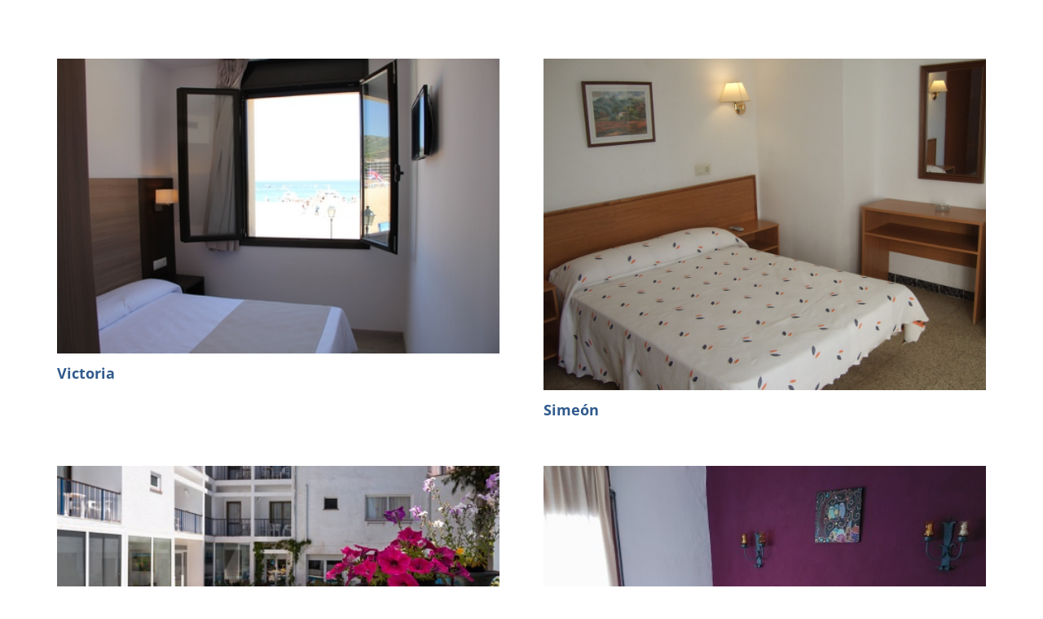

--- FILE ---
content_type: text/html; charset=UTF-8
request_url: https://visittossa.com/categories_allotjaments/1-estrella/
body_size: 16937
content:
<!DOCTYPE HTML>
<html class="" lang="ca">
<head>
	<meta charset="UTF-8">
	<title>1 estrella &#8211; Oficina de Turisme de Tossa de Mar</title>
<meta name='robots' content='max-image-preview:large' />
	<style>img:is([sizes="auto" i], [sizes^="auto," i]) { contain-intrinsic-size: 3000px 1500px }</style>
	<link rel="alternate" hreflang="ca" href="https://visittossa.com/categories_allotjaments/1-estrella/" />
<link rel="alternate" hreflang="en" href="https://visittossa.com/en/categories_allotjaments/1-estrella-en/" />
<link rel="alternate" hreflang="es" href="https://visittossa.com/es/categories_allotjaments/1-estrella-es/" />
<link rel="alternate" hreflang="fr" href="https://visittossa.com/fr/categories_allotjaments/1-estrella-fr/" />
<link rel="alternate" hreflang="x-default" href="https://visittossa.com/categories_allotjaments/1-estrella/" />

<link rel='dns-prefetch' href='//use.fontawesome.com' />
<link rel="alternate" type="application/rss+xml" title="Oficina de Turisme de Tossa de Mar &raquo; Canal d&#039;informació" href="https://visittossa.com/feed/" />
<link rel="alternate" type="application/rss+xml" title="Oficina de Turisme de Tossa de Mar &raquo; Canal dels comentaris" href="https://visittossa.com/comments/feed/" />
<link rel="alternate" type="application/rss+xml" title="Canal Oficina de Turisme de Tossa de Mar &raquo; 1 estrella Categoria de allotjament" href="https://visittossa.com/categories_allotjaments/1-estrella/feed/" />
<meta name="viewport" content="width=device-width, initial-scale=1"><meta name="SKYPE_TOOLBAR" content="SKYPE_TOOLBAR_PARSER_COMPATIBLE"><meta name="theme-color" content="#ffffff"><meta property="og:url" content="https://visittossa.com/categories_allotjaments/1-estrella/"><meta property="og:locale" content="ca"><meta property="og:title" content="1 estrella &#8211; Oficina de Turisme de Tossa de Mar"><meta property="og:site_name" content="Oficina de Turisme de Tossa de Mar"><meta property="og:type" content="website"><meta property="og:image" content="https://visittossa.com/wp-content/uploads/2021/12/victoria2.jpg" itemprop="image"><script type="text/javascript">
/* <![CDATA[ */
window._wpemojiSettings = {"baseUrl":"https:\/\/s.w.org\/images\/core\/emoji\/16.0.1\/72x72\/","ext":".png","svgUrl":"https:\/\/s.w.org\/images\/core\/emoji\/16.0.1\/svg\/","svgExt":".svg","source":{"concatemoji":"https:\/\/visittossa.com\/wp-includes\/js\/wp-emoji-release.min.js?ver=6.8.3"}};
/*! This file is auto-generated */
!function(s,n){var o,i,e;function c(e){try{var t={supportTests:e,timestamp:(new Date).valueOf()};sessionStorage.setItem(o,JSON.stringify(t))}catch(e){}}function p(e,t,n){e.clearRect(0,0,e.canvas.width,e.canvas.height),e.fillText(t,0,0);var t=new Uint32Array(e.getImageData(0,0,e.canvas.width,e.canvas.height).data),a=(e.clearRect(0,0,e.canvas.width,e.canvas.height),e.fillText(n,0,0),new Uint32Array(e.getImageData(0,0,e.canvas.width,e.canvas.height).data));return t.every(function(e,t){return e===a[t]})}function u(e,t){e.clearRect(0,0,e.canvas.width,e.canvas.height),e.fillText(t,0,0);for(var n=e.getImageData(16,16,1,1),a=0;a<n.data.length;a++)if(0!==n.data[a])return!1;return!0}function f(e,t,n,a){switch(t){case"flag":return n(e,"\ud83c\udff3\ufe0f\u200d\u26a7\ufe0f","\ud83c\udff3\ufe0f\u200b\u26a7\ufe0f")?!1:!n(e,"\ud83c\udde8\ud83c\uddf6","\ud83c\udde8\u200b\ud83c\uddf6")&&!n(e,"\ud83c\udff4\udb40\udc67\udb40\udc62\udb40\udc65\udb40\udc6e\udb40\udc67\udb40\udc7f","\ud83c\udff4\u200b\udb40\udc67\u200b\udb40\udc62\u200b\udb40\udc65\u200b\udb40\udc6e\u200b\udb40\udc67\u200b\udb40\udc7f");case"emoji":return!a(e,"\ud83e\udedf")}return!1}function g(e,t,n,a){var r="undefined"!=typeof WorkerGlobalScope&&self instanceof WorkerGlobalScope?new OffscreenCanvas(300,150):s.createElement("canvas"),o=r.getContext("2d",{willReadFrequently:!0}),i=(o.textBaseline="top",o.font="600 32px Arial",{});return e.forEach(function(e){i[e]=t(o,e,n,a)}),i}function t(e){var t=s.createElement("script");t.src=e,t.defer=!0,s.head.appendChild(t)}"undefined"!=typeof Promise&&(o="wpEmojiSettingsSupports",i=["flag","emoji"],n.supports={everything:!0,everythingExceptFlag:!0},e=new Promise(function(e){s.addEventListener("DOMContentLoaded",e,{once:!0})}),new Promise(function(t){var n=function(){try{var e=JSON.parse(sessionStorage.getItem(o));if("object"==typeof e&&"number"==typeof e.timestamp&&(new Date).valueOf()<e.timestamp+604800&&"object"==typeof e.supportTests)return e.supportTests}catch(e){}return null}();if(!n){if("undefined"!=typeof Worker&&"undefined"!=typeof OffscreenCanvas&&"undefined"!=typeof URL&&URL.createObjectURL&&"undefined"!=typeof Blob)try{var e="postMessage("+g.toString()+"("+[JSON.stringify(i),f.toString(),p.toString(),u.toString()].join(",")+"));",a=new Blob([e],{type:"text/javascript"}),r=new Worker(URL.createObjectURL(a),{name:"wpTestEmojiSupports"});return void(r.onmessage=function(e){c(n=e.data),r.terminate(),t(n)})}catch(e){}c(n=g(i,f,p,u))}t(n)}).then(function(e){for(var t in e)n.supports[t]=e[t],n.supports.everything=n.supports.everything&&n.supports[t],"flag"!==t&&(n.supports.everythingExceptFlag=n.supports.everythingExceptFlag&&n.supports[t]);n.supports.everythingExceptFlag=n.supports.everythingExceptFlag&&!n.supports.flag,n.DOMReady=!1,n.readyCallback=function(){n.DOMReady=!0}}).then(function(){return e}).then(function(){var e;n.supports.everything||(n.readyCallback(),(e=n.source||{}).concatemoji?t(e.concatemoji):e.wpemoji&&e.twemoji&&(t(e.twemoji),t(e.wpemoji)))}))}((window,document),window._wpemojiSettings);
/* ]]> */
</script>
<link rel='stylesheet' id='sbi_styles-css' href='https://visittossa.com/wp-content/plugins/instagram-feed/css/sbi-styles.min.css?ver=6.10.0' type='text/css' media='all' />
<style id='wp-emoji-styles-inline-css' type='text/css'>

	img.wp-smiley, img.emoji {
		display: inline !important;
		border: none !important;
		box-shadow: none !important;
		height: 1em !important;
		width: 1em !important;
		margin: 0 0.07em !important;
		vertical-align: -0.1em !important;
		background: none !important;
		padding: 0 !important;
	}
</style>
<link rel='stylesheet' id='wp-block-library-css' href='https://visittossa.com/wp-includes/css/dist/block-library/style.min.css?ver=6.8.3' type='text/css' media='all' />
<style id='classic-theme-styles-inline-css' type='text/css'>
/*! This file is auto-generated */
.wp-block-button__link{color:#fff;background-color:#32373c;border-radius:9999px;box-shadow:none;text-decoration:none;padding:calc(.667em + 2px) calc(1.333em + 2px);font-size:1.125em}.wp-block-file__button{background:#32373c;color:#fff;text-decoration:none}
</style>
<style id='font-awesome-svg-styles-default-inline-css' type='text/css'>
.svg-inline--fa {
  display: inline-block;
  height: 1em;
  overflow: visible;
  vertical-align: -.125em;
}
</style>
<link rel='stylesheet' id='font-awesome-svg-styles-css' href='https://visittossa.com/wp-content/uploads/font-awesome/v5.15.4/css/svg-with-js.css' type='text/css' media='all' />
<style id='font-awesome-svg-styles-inline-css' type='text/css'>
   .wp-block-font-awesome-icon svg::before,
   .wp-rich-text-font-awesome-icon svg::before {content: unset;}
</style>
<style id='global-styles-inline-css' type='text/css'>
:root{--wp--preset--aspect-ratio--square: 1;--wp--preset--aspect-ratio--4-3: 4/3;--wp--preset--aspect-ratio--3-4: 3/4;--wp--preset--aspect-ratio--3-2: 3/2;--wp--preset--aspect-ratio--2-3: 2/3;--wp--preset--aspect-ratio--16-9: 16/9;--wp--preset--aspect-ratio--9-16: 9/16;--wp--preset--color--black: #000000;--wp--preset--color--cyan-bluish-gray: #abb8c3;--wp--preset--color--white: #ffffff;--wp--preset--color--pale-pink: #f78da7;--wp--preset--color--vivid-red: #cf2e2e;--wp--preset--color--luminous-vivid-orange: #ff6900;--wp--preset--color--luminous-vivid-amber: #fcb900;--wp--preset--color--light-green-cyan: #7bdcb5;--wp--preset--color--vivid-green-cyan: #00d084;--wp--preset--color--pale-cyan-blue: #8ed1fc;--wp--preset--color--vivid-cyan-blue: #0693e3;--wp--preset--color--vivid-purple: #9b51e0;--wp--preset--gradient--vivid-cyan-blue-to-vivid-purple: linear-gradient(135deg,rgba(6,147,227,1) 0%,rgb(155,81,224) 100%);--wp--preset--gradient--light-green-cyan-to-vivid-green-cyan: linear-gradient(135deg,rgb(122,220,180) 0%,rgb(0,208,130) 100%);--wp--preset--gradient--luminous-vivid-amber-to-luminous-vivid-orange: linear-gradient(135deg,rgba(252,185,0,1) 0%,rgba(255,105,0,1) 100%);--wp--preset--gradient--luminous-vivid-orange-to-vivid-red: linear-gradient(135deg,rgba(255,105,0,1) 0%,rgb(207,46,46) 100%);--wp--preset--gradient--very-light-gray-to-cyan-bluish-gray: linear-gradient(135deg,rgb(238,238,238) 0%,rgb(169,184,195) 100%);--wp--preset--gradient--cool-to-warm-spectrum: linear-gradient(135deg,rgb(74,234,220) 0%,rgb(151,120,209) 20%,rgb(207,42,186) 40%,rgb(238,44,130) 60%,rgb(251,105,98) 80%,rgb(254,248,76) 100%);--wp--preset--gradient--blush-light-purple: linear-gradient(135deg,rgb(255,206,236) 0%,rgb(152,150,240) 100%);--wp--preset--gradient--blush-bordeaux: linear-gradient(135deg,rgb(254,205,165) 0%,rgb(254,45,45) 50%,rgb(107,0,62) 100%);--wp--preset--gradient--luminous-dusk: linear-gradient(135deg,rgb(255,203,112) 0%,rgb(199,81,192) 50%,rgb(65,88,208) 100%);--wp--preset--gradient--pale-ocean: linear-gradient(135deg,rgb(255,245,203) 0%,rgb(182,227,212) 50%,rgb(51,167,181) 100%);--wp--preset--gradient--electric-grass: linear-gradient(135deg,rgb(202,248,128) 0%,rgb(113,206,126) 100%);--wp--preset--gradient--midnight: linear-gradient(135deg,rgb(2,3,129) 0%,rgb(40,116,252) 100%);--wp--preset--font-size--small: 13px;--wp--preset--font-size--medium: 20px;--wp--preset--font-size--large: 36px;--wp--preset--font-size--x-large: 42px;--wp--preset--spacing--20: 0.44rem;--wp--preset--spacing--30: 0.67rem;--wp--preset--spacing--40: 1rem;--wp--preset--spacing--50: 1.5rem;--wp--preset--spacing--60: 2.25rem;--wp--preset--spacing--70: 3.38rem;--wp--preset--spacing--80: 5.06rem;--wp--preset--shadow--natural: 6px 6px 9px rgba(0, 0, 0, 0.2);--wp--preset--shadow--deep: 12px 12px 50px rgba(0, 0, 0, 0.4);--wp--preset--shadow--sharp: 6px 6px 0px rgba(0, 0, 0, 0.2);--wp--preset--shadow--outlined: 6px 6px 0px -3px rgba(255, 255, 255, 1), 6px 6px rgba(0, 0, 0, 1);--wp--preset--shadow--crisp: 6px 6px 0px rgba(0, 0, 0, 1);}:where(.is-layout-flex){gap: 0.5em;}:where(.is-layout-grid){gap: 0.5em;}body .is-layout-flex{display: flex;}.is-layout-flex{flex-wrap: wrap;align-items: center;}.is-layout-flex > :is(*, div){margin: 0;}body .is-layout-grid{display: grid;}.is-layout-grid > :is(*, div){margin: 0;}:where(.wp-block-columns.is-layout-flex){gap: 2em;}:where(.wp-block-columns.is-layout-grid){gap: 2em;}:where(.wp-block-post-template.is-layout-flex){gap: 1.25em;}:where(.wp-block-post-template.is-layout-grid){gap: 1.25em;}.has-black-color{color: var(--wp--preset--color--black) !important;}.has-cyan-bluish-gray-color{color: var(--wp--preset--color--cyan-bluish-gray) !important;}.has-white-color{color: var(--wp--preset--color--white) !important;}.has-pale-pink-color{color: var(--wp--preset--color--pale-pink) !important;}.has-vivid-red-color{color: var(--wp--preset--color--vivid-red) !important;}.has-luminous-vivid-orange-color{color: var(--wp--preset--color--luminous-vivid-orange) !important;}.has-luminous-vivid-amber-color{color: var(--wp--preset--color--luminous-vivid-amber) !important;}.has-light-green-cyan-color{color: var(--wp--preset--color--light-green-cyan) !important;}.has-vivid-green-cyan-color{color: var(--wp--preset--color--vivid-green-cyan) !important;}.has-pale-cyan-blue-color{color: var(--wp--preset--color--pale-cyan-blue) !important;}.has-vivid-cyan-blue-color{color: var(--wp--preset--color--vivid-cyan-blue) !important;}.has-vivid-purple-color{color: var(--wp--preset--color--vivid-purple) !important;}.has-black-background-color{background-color: var(--wp--preset--color--black) !important;}.has-cyan-bluish-gray-background-color{background-color: var(--wp--preset--color--cyan-bluish-gray) !important;}.has-white-background-color{background-color: var(--wp--preset--color--white) !important;}.has-pale-pink-background-color{background-color: var(--wp--preset--color--pale-pink) !important;}.has-vivid-red-background-color{background-color: var(--wp--preset--color--vivid-red) !important;}.has-luminous-vivid-orange-background-color{background-color: var(--wp--preset--color--luminous-vivid-orange) !important;}.has-luminous-vivid-amber-background-color{background-color: var(--wp--preset--color--luminous-vivid-amber) !important;}.has-light-green-cyan-background-color{background-color: var(--wp--preset--color--light-green-cyan) !important;}.has-vivid-green-cyan-background-color{background-color: var(--wp--preset--color--vivid-green-cyan) !important;}.has-pale-cyan-blue-background-color{background-color: var(--wp--preset--color--pale-cyan-blue) !important;}.has-vivid-cyan-blue-background-color{background-color: var(--wp--preset--color--vivid-cyan-blue) !important;}.has-vivid-purple-background-color{background-color: var(--wp--preset--color--vivid-purple) !important;}.has-black-border-color{border-color: var(--wp--preset--color--black) !important;}.has-cyan-bluish-gray-border-color{border-color: var(--wp--preset--color--cyan-bluish-gray) !important;}.has-white-border-color{border-color: var(--wp--preset--color--white) !important;}.has-pale-pink-border-color{border-color: var(--wp--preset--color--pale-pink) !important;}.has-vivid-red-border-color{border-color: var(--wp--preset--color--vivid-red) !important;}.has-luminous-vivid-orange-border-color{border-color: var(--wp--preset--color--luminous-vivid-orange) !important;}.has-luminous-vivid-amber-border-color{border-color: var(--wp--preset--color--luminous-vivid-amber) !important;}.has-light-green-cyan-border-color{border-color: var(--wp--preset--color--light-green-cyan) !important;}.has-vivid-green-cyan-border-color{border-color: var(--wp--preset--color--vivid-green-cyan) !important;}.has-pale-cyan-blue-border-color{border-color: var(--wp--preset--color--pale-cyan-blue) !important;}.has-vivid-cyan-blue-border-color{border-color: var(--wp--preset--color--vivid-cyan-blue) !important;}.has-vivid-purple-border-color{border-color: var(--wp--preset--color--vivid-purple) !important;}.has-vivid-cyan-blue-to-vivid-purple-gradient-background{background: var(--wp--preset--gradient--vivid-cyan-blue-to-vivid-purple) !important;}.has-light-green-cyan-to-vivid-green-cyan-gradient-background{background: var(--wp--preset--gradient--light-green-cyan-to-vivid-green-cyan) !important;}.has-luminous-vivid-amber-to-luminous-vivid-orange-gradient-background{background: var(--wp--preset--gradient--luminous-vivid-amber-to-luminous-vivid-orange) !important;}.has-luminous-vivid-orange-to-vivid-red-gradient-background{background: var(--wp--preset--gradient--luminous-vivid-orange-to-vivid-red) !important;}.has-very-light-gray-to-cyan-bluish-gray-gradient-background{background: var(--wp--preset--gradient--very-light-gray-to-cyan-bluish-gray) !important;}.has-cool-to-warm-spectrum-gradient-background{background: var(--wp--preset--gradient--cool-to-warm-spectrum) !important;}.has-blush-light-purple-gradient-background{background: var(--wp--preset--gradient--blush-light-purple) !important;}.has-blush-bordeaux-gradient-background{background: var(--wp--preset--gradient--blush-bordeaux) !important;}.has-luminous-dusk-gradient-background{background: var(--wp--preset--gradient--luminous-dusk) !important;}.has-pale-ocean-gradient-background{background: var(--wp--preset--gradient--pale-ocean) !important;}.has-electric-grass-gradient-background{background: var(--wp--preset--gradient--electric-grass) !important;}.has-midnight-gradient-background{background: var(--wp--preset--gradient--midnight) !important;}.has-small-font-size{font-size: var(--wp--preset--font-size--small) !important;}.has-medium-font-size{font-size: var(--wp--preset--font-size--medium) !important;}.has-large-font-size{font-size: var(--wp--preset--font-size--large) !important;}.has-x-large-font-size{font-size: var(--wp--preset--font-size--x-large) !important;}
:where(.wp-block-post-template.is-layout-flex){gap: 1.25em;}:where(.wp-block-post-template.is-layout-grid){gap: 1.25em;}
:where(.wp-block-columns.is-layout-flex){gap: 2em;}:where(.wp-block-columns.is-layout-grid){gap: 2em;}
:root :where(.wp-block-pullquote){font-size: 1.5em;line-height: 1.6;}
</style>
<link rel='stylesheet' id='contact-form-7-css' href='https://visittossa.com/wp-content/plugins/contact-form-7/includes/css/styles.css?ver=6.1.4' type='text/css' media='all' />
<link rel='stylesheet' id='events-manager-css' href='https://visittossa.com/wp-content/plugins/events-manager/includes/css/events-manager.min.css?ver=7.2.3.1' type='text/css' media='all' />
<link rel='stylesheet' id='cmplz-general-css' href='https://visittossa.com/wp-content/plugins/complianz-gdpr/assets/css/cookieblocker.min.css?ver=1766395336' type='text/css' media='all' />
<link rel='stylesheet' id='search-filter-plugin-styles-css' href='https://visittossa.com/wp-content/plugins/search-filter-pro/public/assets/css/search-filter.min.css?ver=2.5.13' type='text/css' media='all' />
<link rel='stylesheet' id='us-fonts-css' href='//visittossa.com/wp-content/uploads/omgf/us-fonts/us-fonts.css?ver=1651753147' type='text/css' media='all' />
<link rel='stylesheet' id='font-awesome-official-css' href='https://use.fontawesome.com/releases/v5.15.4/css/all.css' type='text/css' media='all' integrity="sha384-DyZ88mC6Up2uqS4h/KRgHuoeGwBcD4Ng9SiP4dIRy0EXTlnuz47vAwmeGwVChigm" crossorigin="anonymous" />
<link rel='stylesheet' id='us-style-css' href='https://visittossa.com/wp-content/themes/infotossa/css/style.min.css?ver=7.9' type='text/css' media='all' />
<link rel='stylesheet' id='us-infotossa-css' href='https://visittossa.com/wp-content/themes/infotossa/css/infotossa.css?ver=7.9' type='text/css' media='all' />
<link rel='stylesheet' id='us-infotossaMbl-css' href='https://visittossa.com/wp-content/themes/infotossa/css/infotossa-mbl.css?ver=7.9' type='text/css' media='all' />
<link rel='stylesheet' id='us-responsive-css' href='https://visittossa.com/wp-content/themes/infotossa/common/css/responsive.min.css?ver=7.9' type='text/css' media='all' />
<link rel='stylesheet' id='bsf-Defaults-css' href='https://visittossa.com/wp-content/uploads/smile_fonts/Defaults/Defaults.css?ver=3.19.6' type='text/css' media='all' />
<link rel='stylesheet' id='font-awesome-official-v4shim-css' href='https://use.fontawesome.com/releases/v5.15.4/css/v4-shims.css' type='text/css' media='all' integrity="sha384-Vq76wejb3QJM4nDatBa5rUOve+9gkegsjCebvV/9fvXlGWo4HCMR4cJZjjcF6Viv" crossorigin="anonymous" />
<style id='font-awesome-official-v4shim-inline-css' type='text/css'>
@font-face {
font-family: "FontAwesome";
font-display: block;
src: url("https://use.fontawesome.com/releases/v5.15.4/webfonts/fa-brands-400.eot"),
		url("https://use.fontawesome.com/releases/v5.15.4/webfonts/fa-brands-400.eot?#iefix") format("embedded-opentype"),
		url("https://use.fontawesome.com/releases/v5.15.4/webfonts/fa-brands-400.woff2") format("woff2"),
		url("https://use.fontawesome.com/releases/v5.15.4/webfonts/fa-brands-400.woff") format("woff"),
		url("https://use.fontawesome.com/releases/v5.15.4/webfonts/fa-brands-400.ttf") format("truetype"),
		url("https://use.fontawesome.com/releases/v5.15.4/webfonts/fa-brands-400.svg#fontawesome") format("svg");
}

@font-face {
font-family: "FontAwesome";
font-display: block;
src: url("https://use.fontawesome.com/releases/v5.15.4/webfonts/fa-solid-900.eot"),
		url("https://use.fontawesome.com/releases/v5.15.4/webfonts/fa-solid-900.eot?#iefix") format("embedded-opentype"),
		url("https://use.fontawesome.com/releases/v5.15.4/webfonts/fa-solid-900.woff2") format("woff2"),
		url("https://use.fontawesome.com/releases/v5.15.4/webfonts/fa-solid-900.woff") format("woff"),
		url("https://use.fontawesome.com/releases/v5.15.4/webfonts/fa-solid-900.ttf") format("truetype"),
		url("https://use.fontawesome.com/releases/v5.15.4/webfonts/fa-solid-900.svg#fontawesome") format("svg");
}

@font-face {
font-family: "FontAwesome";
font-display: block;
src: url("https://use.fontawesome.com/releases/v5.15.4/webfonts/fa-regular-400.eot"),
		url("https://use.fontawesome.com/releases/v5.15.4/webfonts/fa-regular-400.eot?#iefix") format("embedded-opentype"),
		url("https://use.fontawesome.com/releases/v5.15.4/webfonts/fa-regular-400.woff2") format("woff2"),
		url("https://use.fontawesome.com/releases/v5.15.4/webfonts/fa-regular-400.woff") format("woff"),
		url("https://use.fontawesome.com/releases/v5.15.4/webfonts/fa-regular-400.ttf") format("truetype"),
		url("https://use.fontawesome.com/releases/v5.15.4/webfonts/fa-regular-400.svg#fontawesome") format("svg");
unicode-range: U+F004-F005,U+F007,U+F017,U+F022,U+F024,U+F02E,U+F03E,U+F044,U+F057-F059,U+F06E,U+F070,U+F075,U+F07B-F07C,U+F080,U+F086,U+F089,U+F094,U+F09D,U+F0A0,U+F0A4-F0A7,U+F0C5,U+F0C7-F0C8,U+F0E0,U+F0EB,U+F0F3,U+F0F8,U+F0FE,U+F111,U+F118-F11A,U+F11C,U+F133,U+F144,U+F146,U+F14A,U+F14D-F14E,U+F150-F152,U+F15B-F15C,U+F164-F165,U+F185-F186,U+F191-F192,U+F1AD,U+F1C1-F1C9,U+F1CD,U+F1D8,U+F1E3,U+F1EA,U+F1F6,U+F1F9,U+F20A,U+F247-F249,U+F24D,U+F254-F25B,U+F25D,U+F267,U+F271-F274,U+F279,U+F28B,U+F28D,U+F2B5-F2B6,U+F2B9,U+F2BB,U+F2BD,U+F2C1-F2C2,U+F2D0,U+F2D2,U+F2DC,U+F2ED,U+F328,U+F358-F35B,U+F3A5,U+F3D1,U+F410,U+F4AD;
}
</style>
<script type="text/javascript" id="wpml-cookie-js-extra">
/* <![CDATA[ */
var wpml_cookies = {"wp-wpml_current_language":{"value":"ca","expires":1,"path":"\/"}};
var wpml_cookies = {"wp-wpml_current_language":{"value":"ca","expires":1,"path":"\/"}};
/* ]]> */
</script>
<script type="text/javascript" src="https://visittossa.com/wp-content/plugins/sitepress-multilingual-cms/res/js/cookies/language-cookie.js?ver=486900" id="wpml-cookie-js" defer="defer" data-wp-strategy="defer"></script>
<script type="text/javascript" src="https://visittossa.com/wp-content/plugins/google-analytics-for-wordpress/assets/js/frontend-gtag.min.js?ver=9.11.1" id="monsterinsights-frontend-script-js" async="async" data-wp-strategy="async"></script>
<script data-cfasync="false" data-wpfc-render="false" type="text/javascript" id='monsterinsights-frontend-script-js-extra'>/* <![CDATA[ */
var monsterinsights_frontend = {"js_events_tracking":"true","download_extensions":"doc,pdf,ppt,zip,xls,docx,pptx,xlsx","inbound_paths":"[{\"path\":\"\\\/go\\\/\",\"label\":\"affiliate\"},{\"path\":\"\\\/recommend\\\/\",\"label\":\"affiliate\"}]","home_url":"https:\/\/visittossa.com","hash_tracking":"false","v4_id":"G-W69GB1ZQL2"};/* ]]> */
</script>
<script type="text/javascript" src="https://visittossa.com/wp-includes/js/jquery/jquery.min.js?ver=3.7.1" id="jquery-core-js"></script>
<script type="text/javascript" src="https://visittossa.com/wp-includes/js/jquery/jquery-migrate.min.js?ver=3.4.1" id="jquery-migrate-js"></script>
<script type="text/javascript" src="https://visittossa.com/wp-includes/js/jquery/ui/core.min.js?ver=1.13.3" id="jquery-ui-core-js"></script>
<script type="text/javascript" src="https://visittossa.com/wp-includes/js/jquery/ui/mouse.min.js?ver=1.13.3" id="jquery-ui-mouse-js"></script>
<script type="text/javascript" src="https://visittossa.com/wp-includes/js/jquery/ui/sortable.min.js?ver=1.13.3" id="jquery-ui-sortable-js"></script>
<script type="text/javascript" src="https://visittossa.com/wp-includes/js/jquery/ui/datepicker.min.js?ver=1.13.3" id="jquery-ui-datepicker-js"></script>
<script type="text/javascript" id="jquery-ui-datepicker-js-after">
/* <![CDATA[ */
jQuery(function(jQuery){jQuery.datepicker.setDefaults({"closeText":"Tanca","currentText":"Avui","monthNames":["gener","febrer","mar\u00e7","abril","maig","juny","juliol","agost","setembre","octubre","novembre","desembre"],"monthNamesShort":["gen.","febr.","mar\u00e7","abr.","maig","juny","jul.","ag.","set.","oct.","nov.","des."],"nextText":"Seg\u00fcent","prevText":"Anterior","dayNames":["Diumenge","Dilluns","Dimarts","Dimecres","Dijous","Divendres","Dissabte"],"dayNamesShort":["Dg","Dl","Dt","Dc","Dj","Dv","Ds"],"dayNamesMin":["Dg","Dl","Dt","Dc","Dj","Dv","Ds"],"dateFormat":"d \\dd\\e MM \\dd\\e yy","firstDay":1,"isRTL":false});});
/* ]]> */
</script>
<script type="text/javascript" src="https://visittossa.com/wp-includes/js/jquery/ui/resizable.min.js?ver=1.13.3" id="jquery-ui-resizable-js"></script>
<script type="text/javascript" src="https://visittossa.com/wp-includes/js/jquery/ui/draggable.min.js?ver=1.13.3" id="jquery-ui-draggable-js"></script>
<script type="text/javascript" src="https://visittossa.com/wp-includes/js/jquery/ui/controlgroup.min.js?ver=1.13.3" id="jquery-ui-controlgroup-js"></script>
<script type="text/javascript" src="https://visittossa.com/wp-includes/js/jquery/ui/checkboxradio.min.js?ver=1.13.3" id="jquery-ui-checkboxradio-js"></script>
<script type="text/javascript" src="https://visittossa.com/wp-includes/js/jquery/ui/button.min.js?ver=1.13.3" id="jquery-ui-button-js"></script>
<script type="text/javascript" src="https://visittossa.com/wp-includes/js/jquery/ui/dialog.min.js?ver=1.13.3" id="jquery-ui-dialog-js"></script>
<script type="text/javascript" id="events-manager-js-extra">
/* <![CDATA[ */
var EM = {"ajaxurl":"https:\/\/visittossa.com\/wp-admin\/admin-ajax.php","locationajaxurl":"https:\/\/visittossa.com\/wp-admin\/admin-ajax.php?action=locations_search","firstDay":"1","locale":"ca","dateFormat":"yy-mm-dd","ui_css":"https:\/\/visittossa.com\/wp-content\/plugins\/events-manager\/includes\/css\/jquery-ui\/build.min.css","show24hours":"1","is_ssl":"1","autocomplete_limit":"10","calendar":{"breakpoints":{"small":560,"medium":908,"large":false},"month_format":"M Y"},"phone":"","datepicker":{"format":"Y-m-d"},"search":{"breakpoints":{"small":650,"medium":850,"full":false}},"url":"https:\/\/visittossa.com\/wp-content\/plugins\/events-manager","assets":{"input.em-uploader":{"js":{"em-uploader":{"url":"https:\/\/visittossa.com\/wp-content\/plugins\/events-manager\/includes\/js\/em-uploader.js?v=7.2.3.1","event":"em_uploader_ready"}}},".em-event-editor":{"js":{"event-editor":{"url":"https:\/\/visittossa.com\/wp-content\/plugins\/events-manager\/includes\/js\/events-manager-event-editor.js?v=7.2.3.1","event":"em_event_editor_ready"}},"css":{"event-editor":"https:\/\/visittossa.com\/wp-content\/plugins\/events-manager\/includes\/css\/events-manager-event-editor.min.css?v=7.2.3.1"}},".em-recurrence-sets, .em-timezone":{"js":{"luxon":{"url":"luxon\/luxon.js?v=7.2.3.1","event":"em_luxon_ready"}}},".em-booking-form, #em-booking-form, .em-booking-recurring, .em-event-booking-form":{"js":{"em-bookings":{"url":"https:\/\/visittossa.com\/wp-content\/plugins\/events-manager\/includes\/js\/bookingsform.js?v=7.2.3.1","event":"em_booking_form_js_loaded"}}},"#em-opt-archetypes":{"js":{"archetypes":"https:\/\/visittossa.com\/wp-content\/plugins\/events-manager\/includes\/js\/admin-archetype-editor.js?v=7.2.3.1","archetypes_ms":"https:\/\/visittossa.com\/wp-content\/plugins\/events-manager\/includes\/js\/admin-archetypes.js?v=7.2.3.1","qs":"qs\/qs.js?v=7.2.3.1"}}},"cached":"","txt_search":"Search","txt_searching":"Searching...","txt_loading":"Loading..."};
/* ]]> */
</script>
<script type="text/javascript" src="https://visittossa.com/wp-content/plugins/events-manager/includes/js/events-manager.js?ver=7.2.3.1" id="events-manager-js"></script>
<script type="text/javascript" src="https://visittossa.com/wp-content/plugins/sitepress-multilingual-cms/templates/language-switchers/legacy-dropdown/script.min.js?ver=1" id="wpml-legacy-dropdown-0-js"></script>
<script type="text/javascript" id="search-filter-plugin-build-js-extra">
/* <![CDATA[ */
var SF_LDATA = {"ajax_url":"https:\/\/visittossa.com\/wp-admin\/admin-ajax.php","home_url":"https:\/\/visittossa.com\/","extensions":[]};
/* ]]> */
</script>
<script type="text/javascript" src="https://visittossa.com/wp-content/plugins/search-filter-pro/public/assets/js/search-filter-build.min.js?ver=2.5.13" id="search-filter-plugin-build-js"></script>
<script type="text/javascript" src="https://visittossa.com/wp-content/plugins/search-filter-pro/public/assets/js/chosen.jquery.min.js?ver=2.5.13" id="search-filter-plugin-chosen-js"></script>
<script type="text/javascript" id="wpso-front-scripts-js-extra">
/* <![CDATA[ */
var wpso = {"ajaxurl":"https:\/\/visittossa.com\/wp-admin\/admin-ajax.php","nonce":"2850d2b432","user_items":[]};
/* ]]> */
</script>
<script type="text/javascript" src="https://visittossa.com/wp-content/plugins/wp-sort-order/js/front-scripts.js?ver=2026010120" id="wpso-front-scripts-js"></script>
<link rel="https://api.w.org/" href="https://visittossa.com/wp-json/" /><link rel="alternate" title="JSON" type="application/json" href="https://visittossa.com/wp-json/wp/v2/categories_allotjaments/48" /><link rel="EditURI" type="application/rsd+xml" title="RSD" href="https://visittossa.com/xmlrpc.php?rsd" />
<meta name="generator" content="WordPress 6.8.3" />
<meta name="generator" content="WPML ver:4.8.6 stt:8,1,4,2;" />
	<script>
		if ( !/Android|webOS|iPhone|iPad|iPod|BlackBerry|IEMobile|Opera Mini/i.test( navigator.userAgent ) ) {
			var root = document.getElementsByTagName( 'html' )[ 0 ]
			root.className += " no-touch";
		}
	</script>
	<meta name="generator" content="Powered by WPBakery Page Builder - drag and drop page builder for WordPress."/>
<link rel="icon" href="https://visittossa.com/wp-content/uploads/2020/10/Favi1.png" sizes="32x32" />
<link rel="icon" href="https://visittossa.com/wp-content/uploads/2020/10/Favi1.png" sizes="192x192" />
<link rel="apple-touch-icon" href="https://visittossa.com/wp-content/uploads/2020/10/Favi1.png" />
<meta name="msapplication-TileImage" content="https://visittossa.com/wp-content/uploads/2020/10/Favi1.png" />
<noscript><style> .wpb_animate_when_almost_visible { opacity: 1; }</style></noscript>		<style id="us-theme-options-css">@font-face{font-display:block;font-style:normal;font-family:"fontawesome";font-weight:900;src:url("https://visittossa.com/wp-content/themes/infotossa/fonts/fa-solid-900.woff2?ver=5.14.0") format("woff2"),url("https://visittossa.com/wp-content/themes/infotossa/fonts/fa-solid-900.woff?ver=5.14.0") format("woff")}.fas,.fa{font-family:"fontawesome";font-weight:900}@font-face{font-display:block;font-style:normal;font-family:"fontawesome";font-weight:400;src:url("https://visittossa.com/wp-content/themes/infotossa/fonts/fa-regular-400.woff2?ver=5.14.0") format("woff2"),url("https://visittossa.com/wp-content/themes/infotossa/fonts/fa-regular-400.woff?ver=5.14.0") format("woff")}.far{font-family:"fontawesome";font-weight:400}@font-face{font-display:block;font-style:normal;font-family:"Font Awesome 5 Brands";font-weight:400;src:url("https://visittossa.com/wp-content/themes/infotossa/fonts/fa-brands-400.woff2?ver=5.14.0") format("woff2"),url("https://visittossa.com/wp-content/themes/infotossa/fonts/fa-brands-400.woff?ver=5.14.0") format("woff")}.fab{font-family:"Font Awesome 5 Brands";font-weight:400}@font-face{font-display:block;font-style:normal;font-family:"Material Icons";font-weight:400;src:url("https://visittossa.com/wp-content/themes/infotossa/fonts/material-icons.woff2?ver=5.14.0") format("woff2"),url("https://visittossa.com/wp-content/themes/infotossa/fonts/material-icons.woff?ver=5.14.0") format("woff")}.material-icons{font-family:"Material Icons";font-weight:400;font-style:normal;letter-spacing:normal;text-transform:none;display:inline-block;white-space:nowrap;word-wrap:normal;direction:ltr;font-feature-settings:"liga";-moz-osx-font-smoothing:grayscale} .style_phone6-1>*{background-image:url(https://visittossa.com/wp-content/themes/infotossa/img/phone-6-black-real.png)} .style_phone6-2>*{background-image:url(https://visittossa.com/wp-content/themes/infotossa/img/phone-6-white-real.png)} .style_phone6-3>*{background-image:url(https://visittossa.com/wp-content/themes/infotossa/img/phone-6-black-flat.png)} .style_phone6-4>*{background-image:url(https://visittossa.com/wp-content/themes/infotossa/img/phone-6-white-flat.png)}.leaflet-default-icon-path{background-image:url(https://visittossa.com/wp-content/themes/infotossa/common/css/vendor/images/marker-icon.png)} html, .l-header .widget, .menu-item-object-us_page_block{font-family:'Open Sans', sans-serif;font-weight:300;font-size:18px;line-height:28px}h1{font-family:'Open Sans', sans-serif;font-weight:400;font-size:58px;line-height:64px;letter-spacing:0;margin-bottom:42px}h2{font-family:'Open Sans', sans-serif;font-weight:800;font-size:26px;line-height:30px;letter-spacing:0;margin-bottom:24px}h3{font-family:'Open Sans', sans-serif;font-weight:700;font-size:45px;line-height:48px;letter-spacing:0;margin-bottom:28px}.widgettitle, .comment-reply-title, h4{font-family:'Open Sans', sans-serif;font-weight:700;font-size:30px;line-height:32px;letter-spacing:0em;margin-bottom:24px}h5{font-family:'Open Sans', sans-serif;font-weight:400;font-size:28px;line-height:22px;letter-spacing:0;margin-bottom:18px}h6{font-family:'Open Sans', sans-serif;font-weight:400;font-size:19.5px;line-height:19.5px;letter-spacing:0;margin-bottom:17.5px}@media (max-width:767px){html{font-size:14.5px;line-height:24px} h1{font-size:38px} h1.vc_custom_heading:not([class*="us_custom_"]){font-size:38px!important} h2{font-size:22px} h2.vc_custom_heading:not([class*="us_custom_"]){font-size:22px!important} h3{font-size:32px} h3.vc_custom_heading:not([class*="us_custom_"]){font-size:32px!important} h4, .widgettitle, .comment-reply-title{font-size:22px} h4.vc_custom_heading:not([class*="us_custom_"]){font-size:22px!important} h5{font-size:22px} h5.vc_custom_heading:not([class*="us_custom_"]){font-size:22px!important} h6{font-size:17.5px} h6.vc_custom_heading:not([class*="us_custom_"]){font-size:17.5px!important}}body{background:#ffffff} body, .l-header.pos_fixed{min-width:1300px} .l-canvas.type_boxed, .l-canvas.type_boxed .l-subheader, .l-canvas.type_boxed~.l-footer{max-width:1300px} .l-subheader-h, .l-section-h, .l-main .aligncenter, .w-tabs-section-content-h{max-width:1140px} .post-password-form{max-width:calc(1140px + 5rem)}@media screen and (max-width:1230px){.l-main .aligncenter{max-width:calc(100vw - 5rem)}}@media screen and (min-width:1230px){.l-main .alignfull{margin-left:calc(570px - 50vw);margin-right:calc(570px - 50vw)}}.wpb_text_column:not(:last-child){margin-bottom:1.5rem}@media (max-width:767px){.l-canvas{overflow:hidden} .g-cols.reversed{flex-direction:column-reverse} .g-cols>div:not([class*=" vc_col-"]){width:100%;margin:0 0 1.5rem} .g-cols.type_boxes>div, .g-cols.reversed>div:first-child, .g-cols:not(.reversed)>div:last-child, .g-cols>div.has-fill{margin-bottom:0} .g-cols.type_default>.wpb_column.stretched{margin-left:-1rem;margin-right:-1rem;width:auto} .g-cols.type_boxes>.wpb_column.stretched{margin-left:-2.5rem;margin-right:-2.5rem;width:auto} .align_center_xs, .align_center_xs .w-socials{text-align:center} .align_center_xs .w-hwrapper>*{margin:0.5rem 0;width:100%}} @media (min-width:768px){.l-section.for_sidebar.at_left>div>.g-cols{flex-direction:row-reverse} .vc_column-inner.type_sticky>.wpb_wrapper{position:-webkit-sticky;position:sticky}} @media screen and (min-width:1230px){.g-cols.type_default>.wpb_column.stretched:first-of-type{margin-left:calc(570px + 1.5rem - 50vw)} .g-cols.type_default>.wpb_column.stretched:last-of-type{margin-right:calc(570px + 1.5rem - 50vw)} .g-cols.type_boxes>.wpb_column.stretched:first-of-type{margin-left:calc(570px - 50vw)} .g-cols.type_boxes>.wpb_column.stretched:last-of-type{margin-right:calc(570px - 50vw)}} button[type="submit"]:not(.w-btn),input[type="submit"]{font-size:17px;line-height:1!important;font-weight:600;font-style:normal;text-transform:none;letter-spacing:0em;border-radius:0em;padding:0.8em 1.8em;box-shadow:0 0em 0em rgba(0,0,0,0.2);background:#ffffff;border-color:#97c6dd;color:#97c6dd!important}button[type="submit"]:not(.w-btn):before,input[type="submit"]{border-width:2px}.no-touch button[type="submit"]:not(.w-btn):hover,.no-touch input[type="submit"]:hover{box-shadow:0 0em 0em rgba(0,0,0,0.2);background:#8fc1da;border-color:transparent;color:#ffffff!important}.us-nav-style_1>*,.navstyle_1>.owl-nav div,.us-btn-style_1{font-family:'Open Sans', sans-serif;font-size:17px;line-height:1!important;font-weight:600;font-style:normal;text-transform:none;letter-spacing:0em;border-radius:0em;padding:0.8em 1.8em;background:#ffffff;border-color:#97c6dd;color:#97c6dd!important;box-shadow:0 0em 0em rgba(0,0,0,0.2)}.us-nav-style_1>*:before,.navstyle_1>.owl-nav div:before,.us-btn-style_1:before{border-width:2px}.us-nav-style_1>span.current,.no-touch .us-nav-style_1>a:hover,.no-touch .navstyle_1>.owl-nav div:hover,.no-touch .us-btn-style_1:hover{box-shadow:0 0em 0em rgba(0,0,0,0.2);background:#8fc1da;border-color:transparent;color:#ffffff!important}.us-nav-style_1>*{min-width:calc(1em + 2 * 0.8em)}.w-filter.state_desktop.style_drop_default .w-filter-item-title,.select2-selection,select,textarea,input:not([type="submit"]),.w-form-checkbox,.w-form-radio{font-size:16px;font-weight:400;letter-spacing:0em;border-width:1px;border-radius:0em;background:#f8f8f8;color:#606d79}body .select2-dropdown{background:#f8f8f8;color:#606d79}.w-filter.state_desktop.style_drop_default .w-filter-item-title,.select2-selection,select,input:not([type="submit"]){min-height:45px;line-height:45px;padding:0 18px}select{height:45px}textarea{padding:calc(45px/2 + 1px - 0.7em) 18px}.w-filter.state_desktop.style_drop_default .w-filter-item-title:focus,.select2-container--open .select2-selection,select:focus,textarea:focus,input:not([type="submit"]):focus,input:focus + .w-form-checkbox,input:focus + .w-form-radio{background:#f8f8f8!important;border-color:#005d95!important;color:#606d79!important}.w-filter-item[data-ui_type="dropdown"] .w-filter-item-values:after,.w-filter.state_desktop.style_drop_default .w-filter-item-title:after,.select2-selection__arrow:after,.w-search-form-btn,.widget_search form:after,.w-form-row-field:after{font-size:16px;margin:0 18px;color:#606d79}.w-form-row-field>i{font-size:16px;top:calc(45px/2);margin:1px;padding:0 18px;color:#606d79}.w-form-row.with_icon input,.w-form-row.with_icon textarea,.w-form-row.with_icon select{padding-left:calc(1.8em + 18px)}.w-form-row.focused .w-form-row-field>i{color:#606d79}.w-form-row.move_label .w-form-row-label{font-size:16px;top:calc(45px/2 + 1px - 0.7em);margin:0 18px;background-color:#f8f8f8;color:#606d79}.w-form-row.with_icon.move_label .w-form-row-label{margin-left:calc(1.6em + 18px)}a, button, input[type="submit"], .ui-slider-handle{outline:none!important}.w-toplink, .w-header-show{background:rgba(0,0,0,0.3)}body{-webkit-tap-highlight-color:rgba(48,90,141,0.2)} .has-content-bg-background-color, body.us_iframe, .l-preloader, .l-canvas, .l-footer, .l-popup-box-content, .l-cookie, .g-filters.style_1 .g-filters-item.active, .w-filter.state_mobile .w-filter-list, .w-filter.state_desktop[class*="style_drop_"] .w-filter-item-values, .w-pricing-item-h, .w-tabs.style_default .w-tabs-item.active, .no-touch .w-tabs.style_default .w-tabs-item.active:hover, .w-tabs.style_modern .w-tabs-item:after, .w-tabs.style_timeline .w-tabs-item, .w-tabs.style_timeline .w-tabs-section-header-h, .leaflet-popup-content-wrapper, .leaflet-popup-tip, .wpml-ls-statics-footer{background:#fff} .has-content-bg-color, .w-iconbox.style_circle.color_contrast .w-iconbox-icon{color:#fff}.has-content-bg-alt-background-color, .w-actionbox.color_light, .g-filters.style_1, .g-filters.style_2 .g-filters-item.active, .w-filter.state_desktop.style_switch_default .w-filter-item-value.selected, .w-flipbox-front, .w-grid-none, .w-ibanner, .w-iconbox.style_circle.color_light .w-iconbox-icon, .w-pricing.style_simple .w-pricing-item-header, .w-pricing.style_cards .w-pricing-item-header, .w-pricing.style_flat .w-pricing-item-h, .w-progbar-bar, .w-progbar.style_3 .w-progbar-bar:before, .w-progbar.style_3 .w-progbar-bar-count, .w-socials.style_solid .w-socials-item-link, .w-tabs.style_default .w-tabs-list, .w-tabs.style_timeline.zephyr .w-tabs-item, .w-tabs.style_timeline.zephyr .w-tabs-section-header-h, .no-touch .l-main .widget_nav_menu a:hover, .no-touch .navstyle_circle.navpos_outside>.owl-nav div:hover, .no-touch .navstyle_block.navpos_outside>.owl-nav div:hover, .smile-icon-timeline-wrap .timeline-wrapper .timeline-block, .smile-icon-timeline-wrap .timeline-feature-item.feat-item, .wpml-ls-legacy-dropdown a, .wpml-ls-legacy-dropdown-click a, .tablepress .row-hover tr:hover td{background:#ffffff} .timeline-wrapper .timeline-post-right .ult-timeline-arrow l, .timeline-wrapper .timeline-post-left .ult-timeline-arrow l, .timeline-feature-item.feat-item .ult-timeline-arrow l{border-color:#ffffff} .has-content-bg-alt-color{color:#ffffff}hr, td, th, .l-section, .vc_column_container, .vc_column-inner, .w-comments .children, .w-image, .w-pricing-item-h, .w-profile, .w-sharing-item, .w-tabs-list, .w-tabs-section, .widget_calendar #calendar_wrap, .l-main .widget_nav_menu .menu, .l-main .widget_nav_menu .menu-item a, .smile-icon-timeline-wrap .timeline-line{border-color:#ffffff} .has-content-border-color, .w-separator.color_border, .w-iconbox.color_light .w-iconbox-icon{color:#ffffff} .has-content-border-background-color, .w-flipbox-back, .w-iconbox.style_circle.color_light .w-iconbox-icon, .no-touch .wpml-ls-sub-menu a:hover{background:#ffffff} .w-iconbox.style_outlined.color_light .w-iconbox-icon, .w-socials.style_outlined .w-socials-item-link, .pagination>:not(.custom)>.page-numbers{box-shadow:0 0 0 2px #ffffff inset}.has-content-heading-color, .l-cookie, h1, h2, h3, h4, h5, h6, .w-counter.color_heading .w-counter-value{color:#305a8d} .has-content-heading-background-color, .w-progbar.color_heading .w-progbar-bar-h{background:#305a8d}.l-canvas, .l-footer, .l-popup-box-content, .w-ibanner, .w-filter.state_mobile .w-filter-list, .w-filter.state_desktop[class*="style_drop_"] .w-filter-item-values, .w-iconbox.color_light.style_circle .w-iconbox-icon, .w-tabs.style_timeline .w-tabs-item, .w-tabs.style_timeline .w-tabs-section-header-h, .leaflet-popup-content-wrapper, .leaflet-popup-tip, .has-content-text-color{color:#454545} .has-content-text-background-color, .w-iconbox.style_circle.color_contrast .w-iconbox-icon, .w-scroller-dot span{background:#454545} .w-iconbox.style_outlined.color_contrast .w-iconbox-icon{box-shadow:0 0 0 2px #454545 inset} .w-scroller-dot span{box-shadow:0 0 0 2px #454545}a{color:#005d95}.no-touch a:hover, .no-touch .tablepress .sorting:hover, .no-touch .post_navigation.layout_simple a:hover .post_navigation-item-title{color:#005d95}.has-content-primary-color, .g-preloader, .l-main .w-contacts-item:before, .w-counter.color_primary .w-counter-value, .g-filters.style_1 .g-filters-item.active, .g-filters.style_3 .g-filters-item.active, .w-filter.state_desktop.style_switch_trendy .w-filter-item-value.selected, .w-iconbox.color_primary .w-iconbox-icon, .w-post-elm .w-post-slider-trigger:hover, .w-separator.color_primary, .w-sharing.type_outlined.color_primary .w-sharing-item, .no-touch .w-sharing.type_simple.color_primary .w-sharing-item:hover .w-sharing-icon, .w-tabs.style_default .w-tabs-item.active, .w-tabs.style_trendy .w-tabs-item.active, .w-tabs-section.active:not(.has_text_color) .w-tabs-section-header, .tablepress .sorting_asc, .tablepress .sorting_desc, .highlight_primary{color:#305a8d} .has-content-primary-background-color, .l-section.color_primary, .us-btn-style_badge, .no-touch .post_navigation.layout_sided a:hover .post_navigation-item-arrow, .highlight_primary_bg, .w-actionbox.color_primary, .no-touch .g-filters.style_1 .g-filters-item:hover, .no-touch .g-filters.style_2 .g-filters-item:hover, .no-touch .w-filter.state_desktop.style_switch_default .w-filter-item-value:hover, .w-comments-item.bypostauthor .w-comments-item-author span, .w-filter-opener:not(.w-btn) span:after, .w-grid .with_quote_icon, .w-iconbox.style_circle.color_primary .w-iconbox-icon, .no-touch .w-iconbox.style_circle .w-iconbox-icon:before, .no-touch .w-iconbox.style_outlined .w-iconbox-icon:before, .no-touch .w-person-links-item:before, .w-pricing.style_simple .type_featured .w-pricing-item-header, .w-pricing.style_cards .type_featured .w-pricing-item-header, .w-pricing.style_flat .type_featured .w-pricing-item-h, .w-progbar.color_primary .w-progbar-bar-h, .w-sharing.type_solid.color_primary .w-sharing-item, .w-sharing.type_fixed.color_primary .w-sharing-item, .w-sharing.type_outlined.color_primary .w-sharing-item:before, .no-touch .w-sharing-tooltip .w-sharing-item:hover, .w-socials-item-link-hover, .w-tabs-list-bar, .w-tabs.style_modern .w-tabs-list, .w-tabs.style_timeline .w-tabs-item:before, .w-tabs.style_timeline .w-tabs-section-header-h:before, .no-touch .w-header-show:hover, .no-touch .w-toplink.active:hover, .no-touch .pagination>:not(.custom)>.page-numbers:before, .pagination>:not(.custom)>.page-numbers.current, .l-main .widget_nav_menu .menu-item.current-menu-item>a, .rsThumb.rsNavSelected, .select2-results__option--highlighted{background:#305a8d} .w-tabs.style_default .w-tabs-item.active, .owl-dot.active span, .rsBullet.rsNavSelected span{border-color:#305a8d} .w-iconbox.color_primary.style_outlined .w-iconbox-icon, .w-sharing.type_outlined.color_primary .w-sharing-item, .w-tabs.style_timeline .w-tabs-item, .w-tabs.style_timeline .w-tabs-section-header-h{box-shadow:0 0 0 2px #305a8d inset}.has-content-secondary-color, .w-counter.color_secondary .w-counter-value, .w-iconbox.color_secondary .w-iconbox-icon, .w-separator.color_secondary, .w-sharing.type_outlined.color_secondary .w-sharing-item, .no-touch .w-sharing.type_simple.color_secondary .w-sharing-item:hover .w-sharing-icon, .highlight_secondary{color:#8fc1da} .has-content-secondary-background-color, .l-section.color_secondary, .w-actionbox.color_secondary, .no-touch .us-btn-style_badge:hover, .w-iconbox.style_circle.color_secondary .w-iconbox-icon, .w-progbar.color_secondary .w-progbar-bar-h, .w-sharing.type_solid.color_secondary .w-sharing-item, .w-sharing.type_fixed.color_secondary .w-sharing-item, .w-sharing.type_outlined.color_secondary .w-sharing-item:before, .highlight_secondary_bg{background:#8fc1da} .w-iconbox.color_secondary.style_outlined .w-iconbox-icon, .w-sharing.type_outlined.color_secondary .w-sharing-item{box-shadow:0 0 0 2px #8fc1da inset}.has-content-faded-color, blockquote:before, .w-form-row-description, .l-main .post-author-website, .l-main .w-profile-link.for_logout, .l-main .widget_tag_cloud, .highlight_faded{color:#454545} .has-content-faded-background-color{background:#454545} .l-section.color_alternate, .color_alternate .g-filters.style_1 .g-filters-item.active, .color_alternate .w-pricing-item-h, .color_alternate .w-tabs.style_default .w-tabs-item.active, .color_alternate .w-tabs.style_modern .w-tabs-item:after, .no-touch .color_alternate .w-tabs.style_default .w-tabs-item.active:hover, .color_alternate .w-tabs.style_timeline .w-tabs-item, .color_alternate .w-tabs.style_timeline .w-tabs-section-header-h{background:#ffffff} .color_alternate .w-iconbox.style_circle.color_contrast .w-iconbox-icon{color:#ffffff}.color_alternate .g-filters.style_1, .color_alternate .g-filters.style_2 .g-filters-item.active, .color_alternate .w-filter.state_desktop.style_switch_default .w-filter-item-value.selected, .color_alternate .w-grid-none, .color_alternate .w-iconbox.style_circle.color_light .w-iconbox-icon, .color_alternate .w-pricing.style_simple .w-pricing-item-header, .color_alternate .w-pricing.style_cards .w-pricing-item-header, .color_alternate .w-pricing.style_flat .w-pricing-item-h, .color_alternate .w-progbar-bar, .color_alternate .w-socials.style_solid .w-socials-item-link, .color_alternate .w-tabs.style_default .w-tabs-list, .color_alternate .ginput_container_creditcard{background:#fff}.l-section.color_alternate, .color_alternate td, .color_alternate th, .color_alternate .vc_column_container, .color_alternate .vc_column-inner, .color_alternate .w-comments .children, .color_alternate .w-image, .color_alternate .w-pricing-item-h, .color_alternate .w-profile, .color_alternate .w-sharing-item, .color_alternate .w-tabs-list, .color_alternate .w-tabs-section{border-color:#ffffff} .color_alternate .w-separator.color_border, .color_alternate .w-iconbox.color_light .w-iconbox-icon{color:#ffffff} .color_alternate .w-iconbox.style_circle.color_light .w-iconbox-icon{background:#ffffff} .color_alternate .w-iconbox.style_outlined.color_light .w-iconbox-icon, .color_alternate .w-socials.style_outlined .w-socials-item-link, .color_alternate .pagination>:not(.custom)>.page-numbers{box-shadow:0 0 0 2px #ffffff inset}.l-section.color_alternate h1, .l-section.color_alternate h2, .l-section.color_alternate h3, .l-section.color_alternate h4, .l-section.color_alternate h5, .l-section.color_alternate h6, .color_alternate .w-counter.color_heading .w-counter-value{color:#305a8d} .color_alternate .w-progbar.color_heading .w-progbar-bar-h{background:#305a8d}.l-section.color_alternate, .color_alternate .w-iconbox.color_contrast .w-iconbox-icon, .color_alternate .w-iconbox.color_light.style_circle .w-iconbox-icon, .color_alternate .w-tabs.style_timeline .w-tabs-item, .color_alternate .w-tabs.style_timeline .w-tabs-section-header-h{color:#454545} .color_alternate .w-iconbox.style_circle.color_contrast .w-iconbox-icon{background:#454545} .color_alternate .w-iconbox.style_outlined.color_contrast .w-iconbox-icon{box-shadow:0 0 0 2px #454545 inset}.color_alternate a{color:#005d95}.no-touch .color_alternate a:hover{color:#005d95}.color_alternate .highlight_primary, .l-main .color_alternate .w-contacts-item:before, .color_alternate .w-counter.color_primary .w-counter-value, .color_alternate .g-preloader, .color_alternate .g-filters.style_1 .g-filters-item.active, .color_alternate .g-filters.style_3 .g-filters-item.active, .color_alternate .w-filter.state_desktop.style_switch_trendy .w-filter-item-value.selected, .color_alternate .w-iconbox.color_primary .w-iconbox-icon, .color_alternate .w-separator.color_primary, .color_alternate .w-tabs.style_default .w-tabs-item.active, .color_alternate .w-tabs.style_trendy .w-tabs-item.active, .color_alternate .w-tabs-section.active:not(.has_text_color) .w-tabs-section-header{color:#305a8d} .color_alternate .highlight_primary_bg, .color_alternate .w-actionbox.color_primary, .no-touch .color_alternate .g-filters.style_1 .g-filters-item:hover, .no-touch .color_alternate .g-filters.style_2 .g-filters-item:hover, .no-touch .color_alternate .w-filter.state_desktop.style_switch_default .w-filter-item-value:hover, .color_alternate .w-iconbox.style_circle.color_primary .w-iconbox-icon, .no-touch .color_alternate .w-iconbox.style_circle .w-iconbox-icon:before, .no-touch .color_alternate .w-iconbox.style_outlined .w-iconbox-icon:before, .color_alternate .w-pricing.style_simple .type_featured .w-pricing-item-header, .color_alternate .w-pricing.style_cards .type_featured .w-pricing-item-header, .color_alternate .w-pricing.style_flat .type_featured .w-pricing-item-h, .color_alternate .w-progbar.color_primary .w-progbar-bar-h, .color_alternate .w-tabs.style_modern .w-tabs-list, .color_alternate .w-tabs.style_trendy .w-tabs-item:after, .color_alternate .w-tabs.style_timeline .w-tabs-item:before, .color_alternate .w-tabs.style_timeline .w-tabs-section-header-h:before, .no-touch .color_alternate .pagination>:not(.custom)>.page-numbers:before, .color_alternate .pagination>:not(.custom)>.page-numbers.current{background:#305a8d} .color_alternate .w-tabs.style_default .w-tabs-item.active, .no-touch .color_alternate .w-tabs.style_default .w-tabs-item.active:hover{border-color:#305a8d} .color_alternate .w-iconbox.color_primary.style_outlined .w-iconbox-icon, .color_alternate .w-tabs.style_timeline .w-tabs-item, .color_alternate .w-tabs.style_timeline .w-tabs-section-header-h{box-shadow:0 0 0 2px #305a8d inset}.color_alternate .highlight_secondary, .color_alternate .w-counter.color_secondary .w-counter-value, .color_alternate .w-iconbox.color_secondary .w-iconbox-icon, .color_alternate .w-separator.color_secondary{color:#8fc1da} .color_alternate .highlight_secondary_bg, .color_alternate .w-actionbox.color_secondary, .color_alternate .w-iconbox.style_circle.color_secondary .w-iconbox-icon, .color_alternate .w-progbar.color_secondary .w-progbar-bar-h{background:#8fc1da} .color_alternate .w-iconbox.color_secondary.style_outlined .w-iconbox-icon{box-shadow:0 0 0 2px #8fc1da inset}.color_alternate .highlight_faded, .color_alternate .w-profile-link.for_logout{color:#454545} .color_footer-top{background:#ffffff}.color_footer-top .w-socials.style_solid .w-socials-item-link{background:#ffffff}.color_footer-top, .color_footer-top td, .color_footer-top th, .color_footer-top .vc_column_container, .color_footer-top .vc_column-inner, .color_footer-top .w-image, .color_footer-top .w-pricing-item-h, .color_footer-top .w-profile, .color_footer-top .w-sharing-item, .color_footer-top .w-tabs-list, .color_footer-top .w-tabs-section{border-color:#ffffff} .color_footer-top .w-separator.color_border{color:#ffffff} .color_footer-top .w-socials.style_outlined .w-socials-item-link{box-shadow:0 0 0 2px #ffffff inset}.color_footer-top{color:#454545}.color_footer-top a{color:#454545}.no-touch .color_footer-top a:hover{color:#8fc1da} .color_footer-bottom{background:#ffffff}.color_footer-bottom .w-socials.style_solid .w-socials-item-link{background:#ffffff}.color_footer-bottom, .color_footer-bottom td, .color_footer-bottom th, .color_footer-bottom .vc_column_container, .color_footer-bottom .vc_column-inner, .color_footer-bottom .w-image, .color_footer-bottom .w-pricing-item-h, .color_footer-bottom .w-profile, .color_footer-bottom .w-sharing-item, .color_footer-bottom .w-tabs-list, .color_footer-bottom .w-tabs-section{border-color:#ffffff} .color_footer-bottom .w-separator.color_border{color:#ffffff} .color_footer-bottom .w-socials.style_outlined .w-socials-item-link{box-shadow:0 0 0 2px #ffffff inset}.color_footer-bottom{color:#454545}.color_footer-bottom a{color:#454545}.no-touch .color_footer-bottom a:hover{color:#8fc1da}</style>
		</head>
<body class="archive tax-categories_allotjaments term-1-estrella term-48 wp-embed-responsive wp-theme-infotossa l-body Info Tossa_7.9 us-core_7.9 header_hor headerinpos_top links_underline state_default wpb-js-composer js-comp-ver-6.4.1 vc_responsive" itemscope itemtype="https://schema.org/WebPage">

<div class="l-canvas type_wide">
	<main id="page-content" class="l-main" itemprop="mainContentOfPage">
		<section class="l-section height_medium">
		<div class="l-section-h i-cf">

			<div class="w-grid type_grid layout_blog_1 cols_2 with_pagination" id="us_grid_0" data-grid-filter="true"><style id="us_grid_0_css">#us_grid_0 .w-grid-item{padding:1.5rem}#us_grid_0 .w-grid-list{margin:-1.5rem -1.5rem 1.5rem}.w-grid + #us_grid_0 .w-grid-list{margin-top:1.5rem}@media (max-width:599px){#us_grid_0 .w-grid-list{margin:0}#us_grid_0 .w-grid-item{width:100%;padding:0;margin-bottom:1.5rem}}</style><style>.layout_blog_1 .w-grid-item-h{}.layout_blog_1 .usg_post_image_1{margin-bottom:0.5rem!important}.layout_blog_1 .usg_post_title_1{font-size:1rem!important}</style><div class="w-grid-list" ><article class="w-grid-item size_1x1 post-1897 allotjament type-allotjament status-publish has-post-thumbnail hentry categories_allotjaments-1-estrella categories_allotjaments-hotels" data-id="1897">
	<div class="w-grid-item-h">
				<div class="w-post-elm post_image usg_post_image_1 stretched"><a href="https://visittossa.com/allotjament/victoria/" aria-label="Victoria"><img width="450" height="300" src="https://visittossa.com/wp-content/uploads/2021/12/victoria2.jpg" class="attachment-us_600_600_crop size-us_600_600_crop wp-post-image" alt="" decoding="async" fetchpriority="high" srcset="https://visittossa.com/wp-content/uploads/2021/12/victoria2.jpg 450w, https://visittossa.com/wp-content/uploads/2021/12/victoria2-300x200.jpg 300w" sizes="(max-width: 450px) 100vw, 450px" /></a></div><h2 class="w-post-elm post_title usg_post_title_1 entry-title color_link_inherit"><a href="https://visittossa.com/allotjament/victoria/">Victoria</a></h2>	</div>
</article>
<article class="w-grid-item size_1x1 post-1893 allotjament type-allotjament status-publish has-post-thumbnail hentry categories_allotjaments-1-estrella categories_allotjaments-hotels" data-id="1893">
	<div class="w-grid-item-h">
				<div class="w-post-elm post_image usg_post_image_1 stretched"><a href="https://visittossa.com/allotjament/simeon/" aria-label="Simeón"><img width="2560" height="1920" src="https://visittossa.com/wp-content/uploads/2021/12/simeon3-scaled.jpg" class="attachment-us_600_600_crop size-us_600_600_crop wp-post-image" alt="" decoding="async" srcset="https://visittossa.com/wp-content/uploads/2021/12/simeon3-scaled.jpg 2560w, https://visittossa.com/wp-content/uploads/2021/12/simeon3-300x225.jpg 300w, https://visittossa.com/wp-content/uploads/2021/12/simeon3-1024x768.jpg 1024w" sizes="(max-width: 2560px) 100vw, 2560px" /></a></div><h2 class="w-post-elm post_title usg_post_title_1 entry-title color_link_inherit"><a href="https://visittossa.com/allotjament/simeon/">Simeón</a></h2>	</div>
</article>
<article class="w-grid-item size_1x1 post-1891 allotjament type-allotjament status-publish has-post-thumbnail hentry categories_allotjaments-1-estrella categories_allotjaments-hotels" data-id="1891">
	<div class="w-grid-item-h">
				<div class="w-post-elm post_image usg_post_image_1 stretched"><a href="https://visittossa.com/allotjament/sant-march/" aria-label="Sant March"><img width="450" height="300" src="https://visittossa.com/wp-content/uploads/2021/12/3_12.jpg" class="attachment-us_600_600_crop size-us_600_600_crop wp-post-image" alt="" decoding="async" srcset="https://visittossa.com/wp-content/uploads/2021/12/3_12.jpg 450w, https://visittossa.com/wp-content/uploads/2021/12/3_12-300x200.jpg 300w" sizes="(max-width: 450px) 100vw, 450px" /></a></div><h2 class="w-post-elm post_title usg_post_title_1 entry-title color_link_inherit"><a href="https://visittossa.com/allotjament/sant-march/">Sant March</a></h2>	</div>
</article>
<article class="w-grid-item size_1x1 post-1889 allotjament type-allotjament status-publish has-post-thumbnail hentry categories_allotjaments-1-estrella categories_allotjaments-hotels" data-id="1889">
	<div class="w-grid-item-h">
				<div class="w-post-elm post_image usg_post_image_1 stretched"><a href="https://visittossa.com/allotjament/miami/" aria-label="Miami"><img width="450" height="337" src="https://visittossa.com/wp-content/uploads/2021/12/IMG_20160513_095042_1.jpg" class="attachment-us_600_600_crop size-us_600_600_crop wp-post-image" alt="" decoding="async" loading="lazy" srcset="https://visittossa.com/wp-content/uploads/2021/12/IMG_20160513_095042_1.jpg 450w, https://visittossa.com/wp-content/uploads/2021/12/IMG_20160513_095042_1-300x225.jpg 300w" sizes="auto, (max-width: 450px) 100vw, 450px" /></a></div><h2 class="w-post-elm post_title usg_post_title_1 entry-title color_link_inherit"><a href="https://visittossa.com/allotjament/miami/">Miami</a></h2>	</div>
</article>
<article class="w-grid-item size_1x1 post-1887 allotjament type-allotjament status-publish has-post-thumbnail hentry categories_allotjaments-1-estrella categories_allotjaments-hotels" data-id="1887">
	<div class="w-grid-item-h">
				<div class="w-post-elm post_image usg_post_image_1 stretched"><a href="https://visittossa.com/allotjament/marina-tossa/" aria-label="Marina Tossa"><img width="450" height="300" src="https://visittossa.com/wp-content/uploads/2021/12/7._Quality_Hab..jpg" class="attachment-us_600_600_crop size-us_600_600_crop wp-post-image" alt="" decoding="async" loading="lazy" srcset="https://visittossa.com/wp-content/uploads/2021/12/7._Quality_Hab..jpg 450w, https://visittossa.com/wp-content/uploads/2021/12/7._Quality_Hab.-300x200.jpg 300w" sizes="auto, (max-width: 450px) 100vw, 450px" /></a></div><h2 class="w-post-elm post_title usg_post_title_1 entry-title color_link_inherit"><a href="https://visittossa.com/allotjament/marina-tossa/">Marina Tossa</a></h2>	</div>
</article>
<article class="w-grid-item size_1x1 post-1885 allotjament type-allotjament status-publish has-post-thumbnail hentry categories_allotjaments-1-estrella categories_allotjaments-allotjaments-oberts-tot-lany categories_allotjaments-hotels categories_allotjaments-hotels-allotjaments-oberts-tot-lany" data-id="1885">
	<div class="w-grid-item-h">
				<div class="w-post-elm post_image usg_post_image_1 stretched"><a href="https://visittossa.com/allotjament/maria-rosa/" aria-label="Maria Rosa"><img width="600" height="450" src="https://visittossa.com/wp-content/uploads/2021/12/H.Ma_.Rosa_1_1.jpg" class="attachment-us_600_600_crop size-us_600_600_crop wp-post-image" alt="" decoding="async" loading="lazy" srcset="https://visittossa.com/wp-content/uploads/2021/12/H.Ma_.Rosa_1_1.jpg 600w, https://visittossa.com/wp-content/uploads/2021/12/H.Ma_.Rosa_1_1-300x225.jpg 300w" sizes="auto, (max-width: 600px) 100vw, 600px" /></a></div><h2 class="w-post-elm post_title usg_post_title_1 entry-title color_link_inherit"><a href="https://visittossa.com/allotjament/maria-rosa/">Maria Rosa</a></h2>	</div>
</article>
<article class="w-grid-item size_1x1 post-1881 allotjament type-allotjament status-publish has-post-thumbnail hentry categories_allotjaments-1-estrella categories_allotjaments-hotels" data-id="1881">
	<div class="w-grid-item-h">
				<div class="w-post-elm post_image usg_post_image_1 stretched"><a href="https://visittossa.com/allotjament/lilla/" aria-label="L&#8217;Illa"><img width="790" height="530" src="https://visittossa.com/wp-content/uploads/2021/12/Hotel-lIlla-2.jpg" class="attachment-us_600_600_crop size-us_600_600_crop wp-post-image" alt="" decoding="async" loading="lazy" srcset="https://visittossa.com/wp-content/uploads/2021/12/Hotel-lIlla-2.jpg 790w, https://visittossa.com/wp-content/uploads/2021/12/Hotel-lIlla-2-300x201.jpg 300w" sizes="auto, (max-width: 790px) 100vw, 790px" /></a></div><h2 class="w-post-elm post_title usg_post_title_1 entry-title color_link_inherit"><a href="https://visittossa.com/allotjament/lilla/">L&#8217;Illa</a></h2>	</div>
</article>
<article class="w-grid-item size_1x1 post-14584 allotjament type-allotjament status-publish has-post-thumbnail hentry categories_allotjaments-1-estrella categories_allotjaments-allotjaments-oberts-tot-lany categories_allotjaments-hotels categories_allotjaments-hotels-allotjaments-oberts-tot-lany" data-id="14584">
	<div class="w-grid-item-h">
				<div class="w-post-elm post_image usg_post_image_1 stretched"><a href="https://visittossa.com/allotjament/hostal-boutique-sa-nansa/" aria-label="Hostal Boutique Sa Nansa"><img width="2560" height="1704" src="https://visittossa.com/wp-content/uploads/2021/12/SaNansa-22-002-scaled.jpg" class="attachment-us_600_600_crop size-us_600_600_crop wp-post-image" alt="" decoding="async" loading="lazy" srcset="https://visittossa.com/wp-content/uploads/2021/12/SaNansa-22-002-scaled.jpg 2560w, https://visittossa.com/wp-content/uploads/2021/12/SaNansa-22-002-300x200.jpg 300w, https://visittossa.com/wp-content/uploads/2021/12/SaNansa-22-002-1024x682.jpg 1024w" sizes="auto, (max-width: 2560px) 100vw, 2560px" /></a></div><h2 class="w-post-elm post_title usg_post_title_1 entry-title color_link_inherit"><a href="https://visittossa.com/allotjament/hostal-boutique-sa-nansa/">Hostal Boutique Sa Nansa</a></h2>	</div>
</article>
<article class="w-grid-item size_1x1 post-1874 allotjament type-allotjament status-publish has-post-thumbnail hentry categories_allotjaments-1-estrella categories_allotjaments-hotels" data-id="1874">
	<div class="w-grid-item-h">
				<div class="w-post-elm post_image usg_post_image_1 stretched"><a href="https://visittossa.com/allotjament/hermes/" aria-label="Hermes"><img width="450" height="299" src="https://visittossa.com/wp-content/uploads/2021/12/Hermes_hab._2.jpg" class="attachment-us_600_600_crop size-us_600_600_crop wp-post-image" alt="" decoding="async" loading="lazy" srcset="https://visittossa.com/wp-content/uploads/2021/12/Hermes_hab._2.jpg 450w, https://visittossa.com/wp-content/uploads/2021/12/Hermes_hab._2-300x199.jpg 300w" sizes="auto, (max-width: 450px) 100vw, 450px" /></a></div><h2 class="w-post-elm post_title usg_post_title_1 entry-title color_link_inherit"><a href="https://visittossa.com/allotjament/hermes/">Hermes</a></h2>	</div>
</article>
<article class="w-grid-item size_1x1 post-1878 allotjament type-allotjament status-publish has-post-thumbnail hentry categories_allotjaments-1-estrella categories_allotjaments-hotels" data-id="1878">
	<div class="w-grid-item-h">
				<div class="w-post-elm post_image usg_post_image_1 stretched"><a href="https://visittossa.com/allotjament/cap-dor/" aria-label="Cap d&#8217;Or"><img width="450" height="337" src="https://visittossa.com/wp-content/uploads/2021/12/Copia_de_Habitacions_2.jpg" class="attachment-us_600_600_crop size-us_600_600_crop wp-post-image" alt="" decoding="async" loading="lazy" srcset="https://visittossa.com/wp-content/uploads/2021/12/Copia_de_Habitacions_2.jpg 450w, https://visittossa.com/wp-content/uploads/2021/12/Copia_de_Habitacions_2-300x225.jpg 300w" sizes="auto, (max-width: 450px) 100vw, 450px" /></a></div><h2 class="w-post-elm post_title usg_post_title_1 entry-title color_link_inherit"><a href="https://visittossa.com/allotjament/cap-dor/">Cap d&#8217;Or</a></h2>	</div>
</article>
</div><div class="w-grid-preloader"><div class="g-preloader type_1">
	<div></div>
</div>
</div>		<nav class="pagination navigation" role="navigation">
			<div class="nav-links">
				<span aria-current="page" class="page-numbers current"><span>1</span></span>
<a class="page-numbers" href="https://visittossa.com/categories_allotjaments/1-estrella/page/2/"><span>2</span></a>
<a class="next page-numbers" href="https://visittossa.com/categories_allotjaments/1-estrella/page/2/"><span>Següent</span></a>			</div>
		</nav>
			<div class="w-grid-json hidden" onclick='return {&quot;action&quot;:&quot;us_ajax_grid&quot;,&quot;ajax_url&quot;:&quot;https:\/\/visittossa.com\/wp-admin\/admin-ajax.php&quot;,&quot;infinite_scroll&quot;:0,&quot;max_num_pages&quot;:2,&quot;pagination&quot;:&quot;regular&quot;,&quot;permalink_url&quot;:&quot;https:\/\/visittossa.com\/categories_allotjaments\/1-estrella&quot;,&quot;template_vars&quot;:{&quot;columns&quot;:&quot;2&quot;,&quot;exclude_items&quot;:&quot;none&quot;,&quot;img_size&quot;:&quot;default&quot;,&quot;ignore_items_size&quot;:false,&quot;items_layout&quot;:&quot;blog_1&quot;,&quot;items_offset&quot;:&quot;1&quot;,&quot;overriding_link&quot;:&quot;none&quot;,&quot;post_id&quot;:null,&quot;query_args&quot;:{&quot;categories_allotjaments&quot;:&quot;1-estrella&quot;,&quot;post_type&quot;:[&quot;allotjament&quot;],&quot;post_status&quot;:[&quot;publish&quot;],&quot;tax_query&quot;:[{&quot;taxonomy&quot;:&quot;categories_allotjaments&quot;,&quot;terms&quot;:[&quot;1-estrella&quot;],&quot;field&quot;:&quot;slug&quot;,&quot;operator&quot;:&quot;IN&quot;,&quot;include_children&quot;:true}]},&quot;type&quot;:&quot;grid&quot;,&quot;us_grid_ajax_index&quot;:0,&quot;us_grid_filter_params&quot;:null,&quot;us_grid_index&quot;:0,&quot;_us_grid_post_type&quot;:null}}'></div>
</div>
		</div>
	</section>
	</main>

</div>
	<footer id="page-footer" class="l-footer" itemscope itemtype="https://schema.org/WPFooter">
			</footer>
	<a class="w-toplink pos_right" href="#" title="Back to top"><span></span></a><script>
	// Store some global theme options used in JS
	if ( window.$us === undefined ) {
		window.$us = {};
	}
	$us.canvasOptions = ( $us.canvasOptions || {} );
	$us.canvasOptions.disableEffectsWidth = 900;
	$us.canvasOptions.columnsStackingWidth = 768;
	$us.canvasOptions.responsive = true;
	$us.canvasOptions.backToTopDisplay = 100;
	$us.canvasOptions.scrollDuration = 1000;

	$us.langOptions = ( $us.langOptions || {} );
	$us.langOptions.magnificPopup = ( $us.langOptions.magnificPopup || {} );
	$us.langOptions.magnificPopup.tPrev = 'Previous (Left arrow key)';
	$us.langOptions.magnificPopup.tNext = 'Next (Right arrow key)';
	$us.langOptions.magnificPopup.tCounter = '%curr% of %total%';

	$us.navOptions = ( $us.navOptions || {} );
	$us.navOptions.mobileWidth = 900;
	$us.navOptions.togglable = true;
	$us.ajaxLoadJs = true;
	$us.lazyLoad = false;
	$us.templateDirectoryUri = 'https://visittossa.com/wp-content/themes/infotossa';
</script>
<script>if ( window.$us === undefined ) window.$us = {};$us.headerSettings = {"default":{"options":[],"layout":[]},"tablets":{"options":[],"layout":[]},"mobiles":{"options":[],"layout":[]},"is_hidden":true};</script><script type="speculationrules">
{"prefetch":[{"source":"document","where":{"and":[{"href_matches":"\/*"},{"not":{"href_matches":["\/wp-*.php","\/wp-admin\/*","\/wp-content\/uploads\/*","\/wp-content\/*","\/wp-content\/plugins\/*","\/wp-content\/themes\/infotossa\/*","\/*\\?(.+)"]}},{"not":{"selector_matches":"a[rel~=\"nofollow\"]"}},{"not":{"selector_matches":".no-prefetch, .no-prefetch a"}}]},"eagerness":"conservative"}]}
</script>
		<script type="text/javascript">
			(function() {
				let targetObjectName = 'EM';
				if ( typeof window[targetObjectName] === 'object' && window[targetObjectName] !== null ) {
					Object.assign( window[targetObjectName], []);
				} else {
					console.warn( 'Could not merge extra data: window.' + targetObjectName + ' not found or not an object.' );
				}
			})();
		</script>
		<!-- Instagram Feed JS -->
<script type="text/javascript">
var sbiajaxurl = "https://visittossa.com/wp-admin/admin-ajax.php";
</script>
<script type="text/javascript" src="https://visittossa.com/wp-includes/js/dist/hooks.min.js?ver=4d63a3d491d11ffd8ac6" id="wp-hooks-js"></script>
<script type="text/javascript" src="https://visittossa.com/wp-includes/js/dist/i18n.min.js?ver=5e580eb46a90c2b997e6" id="wp-i18n-js"></script>
<script type="text/javascript" id="wp-i18n-js-after">
/* <![CDATA[ */
wp.i18n.setLocaleData( { 'text direction\u0004ltr': [ 'ltr' ] } );
/* ]]> */
</script>
<script type="text/javascript" src="https://visittossa.com/wp-content/plugins/contact-form-7/includes/swv/js/index.js?ver=6.1.4" id="swv-js"></script>
<script type="text/javascript" id="contact-form-7-js-translations">
/* <![CDATA[ */
( function( domain, translations ) {
	var localeData = translations.locale_data[ domain ] || translations.locale_data.messages;
	localeData[""].domain = domain;
	wp.i18n.setLocaleData( localeData, domain );
} )( "contact-form-7", {"translation-revision-date":"2025-04-11 11:03:18+0000","generator":"GlotPress\/4.0.1","domain":"messages","locale_data":{"messages":{"":{"domain":"messages","plural-forms":"nplurals=2; plural=n != 1;","lang":"ca"},"This contact form is placed in the wrong place.":["Aquest formulari de contacte est\u00e0 col\u00b7locat en el lloc equivocat."],"Error:":["Error:"]}},"comment":{"reference":"includes\/js\/index.js"}} );
/* ]]> */
</script>
<script type="text/javascript" id="contact-form-7-js-before">
/* <![CDATA[ */
var wpcf7 = {
    "api": {
        "root": "https:\/\/visittossa.com\/wp-json\/",
        "namespace": "contact-form-7\/v1"
    }
};
/* ]]> */
</script>
<script type="text/javascript" src="https://visittossa.com/wp-content/plugins/contact-form-7/includes/js/index.js?ver=6.1.4" id="contact-form-7-js"></script>
<script type="text/javascript" src="https://visittossa.com/wp-content/themes/infotossa/js/us.core.min.js?ver=7.9" id="us-core-js"></script>
		<!-- This site uses the Google Analytics by MonsterInsights plugin v9.11.1 - Using Analytics tracking - https://www.monsterinsights.com/ -->
							<script src="//www.googletagmanager.com/gtag/js?id=G-W69GB1ZQL2"  data-cfasync="false" data-wpfc-render="false" type="text/javascript" async></script>
			<script data-cfasync="false" data-wpfc-render="false" type="text/javascript">
				var mi_version = '9.11.1';
				var mi_track_user = true;
				var mi_no_track_reason = '';
								var MonsterInsightsDefaultLocations = {"page_location":"https:\/\/visittossa.com\/categories_allotjaments\/1-estrella\/"};
								if ( typeof MonsterInsightsPrivacyGuardFilter === 'function' ) {
					var MonsterInsightsLocations = (typeof MonsterInsightsExcludeQuery === 'object') ? MonsterInsightsPrivacyGuardFilter( MonsterInsightsExcludeQuery ) : MonsterInsightsPrivacyGuardFilter( MonsterInsightsDefaultLocations );
				} else {
					var MonsterInsightsLocations = (typeof MonsterInsightsExcludeQuery === 'object') ? MonsterInsightsExcludeQuery : MonsterInsightsDefaultLocations;
				}

								var disableStrs = [
										'ga-disable-G-W69GB1ZQL2',
									];

				/* Function to detect opted out users */
				function __gtagTrackerIsOptedOut() {
					for (var index = 0; index < disableStrs.length; index++) {
						if (document.cookie.indexOf(disableStrs[index] + '=true') > -1) {
							return true;
						}
					}

					return false;
				}

				/* Disable tracking if the opt-out cookie exists. */
				if (__gtagTrackerIsOptedOut()) {
					for (var index = 0; index < disableStrs.length; index++) {
						window[disableStrs[index]] = true;
					}
				}

				/* Opt-out function */
				function __gtagTrackerOptout() {
					for (var index = 0; index < disableStrs.length; index++) {
						document.cookie = disableStrs[index] + '=true; expires=Thu, 31 Dec 2099 23:59:59 UTC; path=/';
						window[disableStrs[index]] = true;
					}
				}

				if ('undefined' === typeof gaOptout) {
					function gaOptout() {
						__gtagTrackerOptout();
					}
				}
								window.dataLayer = window.dataLayer || [];

				window.MonsterInsightsDualTracker = {
					helpers: {},
					trackers: {},
				};
				if (mi_track_user) {
					function __gtagDataLayer() {
						dataLayer.push(arguments);
					}

					function __gtagTracker(type, name, parameters) {
						if (!parameters) {
							parameters = {};
						}

						if (parameters.send_to) {
							__gtagDataLayer.apply(null, arguments);
							return;
						}

						if (type === 'event') {
														parameters.send_to = monsterinsights_frontend.v4_id;
							var hookName = name;
							if (typeof parameters['event_category'] !== 'undefined') {
								hookName = parameters['event_category'] + ':' + name;
							}

							if (typeof MonsterInsightsDualTracker.trackers[hookName] !== 'undefined') {
								MonsterInsightsDualTracker.trackers[hookName](parameters);
							} else {
								__gtagDataLayer('event', name, parameters);
							}
							
						} else {
							__gtagDataLayer.apply(null, arguments);
						}
					}

					__gtagTracker('js', new Date());
					__gtagTracker('set', {
						'developer_id.dZGIzZG': true,
											});
					if ( MonsterInsightsLocations.page_location ) {
						__gtagTracker('set', MonsterInsightsLocations);
					}
										__gtagTracker('config', 'G-W69GB1ZQL2', {"forceSSL":"true","link_attribution":"true"} );
										window.gtag = __gtagTracker;										(function () {
						/* https://developers.google.com/analytics/devguides/collection/analyticsjs/ */
						/* ga and __gaTracker compatibility shim. */
						var noopfn = function () {
							return null;
						};
						var newtracker = function () {
							return new Tracker();
						};
						var Tracker = function () {
							return null;
						};
						var p = Tracker.prototype;
						p.get = noopfn;
						p.set = noopfn;
						p.send = function () {
							var args = Array.prototype.slice.call(arguments);
							args.unshift('send');
							__gaTracker.apply(null, args);
						};
						var __gaTracker = function () {
							var len = arguments.length;
							if (len === 0) {
								return;
							}
							var f = arguments[len - 1];
							if (typeof f !== 'object' || f === null || typeof f.hitCallback !== 'function') {
								if ('send' === arguments[0]) {
									var hitConverted, hitObject = false, action;
									if ('event' === arguments[1]) {
										if ('undefined' !== typeof arguments[3]) {
											hitObject = {
												'eventAction': arguments[3],
												'eventCategory': arguments[2],
												'eventLabel': arguments[4],
												'value': arguments[5] ? arguments[5] : 1,
											}
										}
									}
									if ('pageview' === arguments[1]) {
										if ('undefined' !== typeof arguments[2]) {
											hitObject = {
												'eventAction': 'page_view',
												'page_path': arguments[2],
											}
										}
									}
									if (typeof arguments[2] === 'object') {
										hitObject = arguments[2];
									}
									if (typeof arguments[5] === 'object') {
										Object.assign(hitObject, arguments[5]);
									}
									if ('undefined' !== typeof arguments[1].hitType) {
										hitObject = arguments[1];
										if ('pageview' === hitObject.hitType) {
											hitObject.eventAction = 'page_view';
										}
									}
									if (hitObject) {
										action = 'timing' === arguments[1].hitType ? 'timing_complete' : hitObject.eventAction;
										hitConverted = mapArgs(hitObject);
										__gtagTracker('event', action, hitConverted);
									}
								}
								return;
							}

							function mapArgs(args) {
								var arg, hit = {};
								var gaMap = {
									'eventCategory': 'event_category',
									'eventAction': 'event_action',
									'eventLabel': 'event_label',
									'eventValue': 'event_value',
									'nonInteraction': 'non_interaction',
									'timingCategory': 'event_category',
									'timingVar': 'name',
									'timingValue': 'value',
									'timingLabel': 'event_label',
									'page': 'page_path',
									'location': 'page_location',
									'title': 'page_title',
									'referrer' : 'page_referrer',
								};
								for (arg in args) {
																		if (!(!args.hasOwnProperty(arg) || !gaMap.hasOwnProperty(arg))) {
										hit[gaMap[arg]] = args[arg];
									} else {
										hit[arg] = args[arg];
									}
								}
								return hit;
							}

							try {
								f.hitCallback();
							} catch (ex) {
							}
						};
						__gaTracker.create = newtracker;
						__gaTracker.getByName = newtracker;
						__gaTracker.getAll = function () {
							return [];
						};
						__gaTracker.remove = noopfn;
						__gaTracker.loaded = true;
						window['__gaTracker'] = __gaTracker;
					})();
									} else {
										console.log("");
					(function () {
						function __gtagTracker() {
							return null;
						}

						window['__gtagTracker'] = __gtagTracker;
						window['gtag'] = __gtagTracker;
					})();
									}
			</script>
							<!-- / Google Analytics by MonsterInsights -->
					<script data-category="functional">
											</script>
			</body>
</html>


--- FILE ---
content_type: text/css
request_url: https://visittossa.com/wp-content/uploads/omgf/us-fonts/us-fonts.css?ver=1651753147
body_size: 26
content:
/**
 * Auto Generated by OMGF
 * @author: Daan van den Bergh
 * @url: https://ffw.press
 */

@font-face {
    font-family: 'Open Sans';
    font-style: normal;
    font-weight: 300;
    font-display: swap;
    src: url('https://visittossa.com/wp-content/uploads/omgf/us-fonts/open-sans-normal-300.eot');
    src: 
    url('https://visittossa.com/wp-content/uploads/omgf/us-fonts/open-sans-normal-300.woff2') format('woff2'),
    url('https://visittossa.com/wp-content/uploads/omgf/us-fonts/open-sans-normal-300.woff') format('woff'),
    url('https://visittossa.com/wp-content/uploads/omgf/us-fonts/open-sans-normal-300.ttf') format('ttf'),
    url('https://visittossa.com/wp-content/uploads/omgf/us-fonts/open-sans-normal-300.svg') format('svg');
}
@font-face {
    font-family: 'Open Sans';
    font-style: normal;
    font-weight: 400;
    font-display: swap;
    src: 
    url('https://visittossa.com/wp-content/uploads/omgf/us-fonts/open-sans-normal-400.woff2') format('woff2'),
    url('https://visittossa.com/wp-content/uploads/omgf/us-fonts/open-sans-normal-400.woff') format('woff'),
    url('https://visittossa.com/wp-content/uploads/omgf/us-fonts/open-sans-normal-400.ttf') format('ttf'),
    url('https://visittossa.com/wp-content/uploads/omgf/us-fonts/open-sans-normal-400.svg') format('svg');
}
@font-face {
    font-family: 'Open Sans';
    font-style: normal;
    font-weight: 600;
    font-display: swap;
    src: 
    url('https://visittossa.com/wp-content/uploads/omgf/us-fonts/open-sans-normal-600.woff2') format('woff2'),
    url('https://visittossa.com/wp-content/uploads/omgf/us-fonts/open-sans-normal-600.woff') format('woff'),
    url('https://visittossa.com/wp-content/uploads/omgf/us-fonts/open-sans-normal-600.ttf') format('ttf'),
    url('https://visittossa.com/wp-content/uploads/omgf/us-fonts/open-sans-normal-600.svg') format('svg');
}
@font-face {
    font-family: 'Open Sans';
    font-style: normal;
    font-weight: 700;
    font-display: swap;
    src: 
    url('https://visittossa.com/wp-content/uploads/omgf/us-fonts/open-sans-normal-700.woff2') format('woff2'),
    url('https://visittossa.com/wp-content/uploads/omgf/us-fonts/open-sans-normal-700.woff') format('woff'),
    url('https://visittossa.com/wp-content/uploads/omgf/us-fonts/open-sans-normal-700.ttf') format('ttf'),
    url('https://visittossa.com/wp-content/uploads/omgf/us-fonts/open-sans-normal-700.svg') format('svg');
}


--- FILE ---
content_type: text/css
request_url: https://visittossa.com/wp-content/themes/infotossa/css/infotossa.css?ver=7.9
body_size: 6819
content:
/*---------------------------------
	IDIOMA
---------------------------------*/
.at_right .w-html {
	margin-left: 0;
	margin-right: 20px;
}

.at_right .w-html .wpml-ls li {
	display: flex;
	justify-content: center;
}

.at_right .w-html .wpml-ls ul {
	margin-left: 0;
	background: #ffffff;
}

.at_right .w-html .wpml-ls .wpml-ls-current-language > a {
	box-shadow: none;
}

.at_right .w-html .wpml-ls li.wpml-ls-item a {
	padding: 0 30px 0 10px;
}

.at_right .w-html .wpml-ls li.wpml-ls-item span {
	font-weight: 500;
	text-transform: uppercase;
}

.at_right .w-html .wpml-ls-item-toggle:before {
	right: 0;
	color: #305a8d;
}

.at_right .w-html .wpml-ls ul.wpml-ls-sub-menu li.wpml-ls-item a {
	padding: 0;
}


/*---------------------------------
	HD MENU
---------------------------------*/
body header nav.w-nav {
	margin-left: 0 !important;
}

nav.w-nav ul.w-nav-list li.menu-item a.w-nav-anchor {
    padding-left: 15px;
    padding-right: 15px;
}

nav.w-nav ul.w-nav-list li.menu-item a.w-nav-anchor span.w-nav-title {
	letter-spacing: -0.2px;
	font-weight: 500;
}

nav.w-nav ul.w-nav-list.level_2,
nav.w-nav ul.w-nav-list.level_3 {
	padding-bottom: 15px;
	padding-top: 5px;
}

nav.w-nav ul.w-nav-list.level_2 li.menu-item a.w-nav-anchor,
nav.w-nav ul.w-nav-list.level_3 li.menu-item a.w-nav-anchor {
	padding-bottom: 0;
	line-height: 1.2em;
}

header .at_middle.width_full .w-text-h .w-text-value {
	font-size: 14px;
    font-weight: 600;
    color: #325c90;
    letter-spacing: -0.5px;
    position: relative;
    left: -10px;
}


/*---------------------------------
	HEADER
---------------------------------*/
body.home #hdMd .vc_col-sm-12 .w-image img {
	width: 100%;
}

body.home #hdMd.hmeMd {
	padding: 0 !important;
}

body.home #hdMd.hmeMd .l-section-h {
	height: 800px;
	padding: 0;
	display: flex;
}

body.home #hdMd.hmeMd .upb_video-wrapper .upb_video-bg {
	position: absolute;
    top: 0;
    left: 0;
    bottom: 0;
    right: 0;
}

body.home #hdMd.hmeMd .upb_video-wrapper .upb_video-bg video.upb_video-src {
	object-fit: cover;
    object-position: center center;
    width: 100%;
    height: 100%;
}

body.home #hdMd.hmeMd .l-section-h .g-cols {
	width: 100%;
	margin: 0;
}

body.home #hdMd.hmeMd .l-section-h .g-cols .imLogo {
	position: absolute;
    bottom: 50px;
    right: 45px;
    max-width: 200px;
}

body.home #hdMd.hmeMd .l-section-h .g-cols .ttlMd h1 {
	color: #ffffff;
    padding-left: 10px;
    font-size: 62px;
    margin-bottom: 25px;
}

body.home #hdMd.hmeMd .l-section-h .g-cols .w-btn-wrapper {
	margin-bottom: 50px;
    padding-left: 20px;
}

body.home #hdMd.hmeMd .l-section-h .g-cols .w-btn-wrapper a.w-btn {
	background: transparent;
    color: #ffffff !important;
    border-color: #ffffff !important;
    font-size: 20px;
}

body.home #hdMd.hmeMd .l-section-h .g-cols .w-btn-wrapper a.w-btn:hover {
	border-color: #97c6dd !important;
    background: #97c6dd!important;
}

body.home #hdMd.hmeMd .l-section-img:after {
	background: rgb(0 0 0 / 21%);
	content: "";
	position: absolute;
	top: 0;
	left: 0;
	right: 0;
	bottom: 0;
}

body.page:not(.home) #hdMd .g-cols .vc_col-sm-12 {
	max-width: 1140px;
	margin: 0 auto;
}

body.page:not(.home) #hdMd .g-cols .vc_col-sm-12 .vc_column-inner > .wpb_wrapper {
	display: flex;
    justify-content: left;
    padding: 0;
}

body.page:not(.home) #hdMd.innerHd .g-cols .vc_col-sm-12 .vc_column-inner > .wpb_wrapper {
	padding: 0;
}

body.page:not(.home) #hdMd .g-cols .vc_col-sm-12 .wpb_wrapper .ttlMd h1 {
	margin-left: 15px;
	color: #ffffff;
}

body.page:not(.home) #hdMd .g-cols .vc_col-sm-12 .wpb_wrapper .ttlMd.oneLn h1 {
	line-height: 136px;
}

body.page:not(.home) #hdMd.innerBoxed .g-cols .vc_col-sm-12 .wpb_wrapper .ttlMd {
	width:100%;
	display: block;
}

body.page:not(.home) #hdMd.innerBoxed .g-cols .vc_col-sm-12 .wpb_wrapper .ttlMd h1 {
	margin: 0;
}

#hdMd.innerHd.l-section.height_large {
    padding-top: 10rem;
    padding-bottom: 10rem;
}

#hdMd.tossaHd.l-section.height_large {
	height: 388px;
    margin-top: 80px;
    padding-top: 0rem;
    padding-bottom: 0rem;
}


/*---------------------------------
	TEXT
---------------------------------*/
#introTxt {
	padding-bottom: 2rem !important;
    padding-top: 6rem !important;
}

.txtArea {
	padding-bottom: 4.5rem !important;
    padding-top: 4.5rem !important;
}

.txtArea + #expMd {
	padding-top: 3.5rem !important;
}

.txtArea .txtMd,
#introTxt .txtMd {
	max-width: 915px;
	margin: 0 auto;
}

#introTxt .w-image {
	margin-top: 20px;
}

.txtArea .covidMd,
#introTxt .covidMd {
	background: #f0f0f1;
    padding: 25px;
    margin: 40px auto 0;
    border-radius: 8px;
    font-style: italic;
    max-width: 90%;
}

.txtArea .covidMd p a,
#introTxt .covidMd p a {
	color: #305a8d;
}

.txtArea .covidMd p a:hover,
#introTxt .covidMd p a:hover {
	opacity: 0.75;
}

.imgMd {
	padding-bottom: 0rem !important;
    padding-top: 0rem !important;
}

.imgMd .w-image .w-image-h {
	height: 819px;
    overflow: hidden;
    display: flex;
    justify-content: center;
    align-items: center;
	position: relative;
}

.imgMd .w-image .w-image-h img {
   	position: absolute;
    min-height: 819px;
    top: 0;
    width: 100%;
	object-fit: contain;
}

.txtMd p {
	font-weight: 400;
	letter-spacing: -0.5px;
}

.txtMd p a {
	font-weight:600;
}

.txtMd.listProd p {
	letter-spacing: -1px;
}

.txtMd.listProd p strong:first-child {
	color: #454545;
    display: block;
    font-size: 18px;
    position: relative;
    top: 0px;
    margin: 0;
}

.txtMd.listProd p strong {
	color: #305a8d;
    display: inline-block;
    font-size: 28px;
    position: relative;
    top: 4px;
    margin: 0 5px;
}

#infoTxt .txtMd {
	max-width: 1100px;
	margin: 0 auto;
}

#infoTxt .vc_col-sm-3 {
	margin-top: 35px
}

#infoTxt .vc_col-sm-3 .w-iconbox {
	cursor: pointer;
}

#infoTxt .vc_col-sm-3 .w-iconbox .w-iconbox-meta a p {
	color: #305a8d;
    font-weight: 600 !important;
    font-size: 20px;
}

#introTxt.innerBoxMd {
	padding-bottom: 0 !important;
}

#introTxt.innerBoxMd .txtMd {
    max-width: 740px;
}

#introTxt.innerBoxMd .txtMd p {
	font-size: 18px;
    line-height: 1.5em;
}

/*---------------------------------
	BANNER HOME
---------------------------------*/
#bnrMd.l-section {
	padding-top: 0;
}

#bnrMd.l-section .g-cols,
#bnrMd.l-section .g-cols .vc_column-inner {
	margin: 0;
	padding: 0;
}

#bnrMd.l-section .g-cols.vc_inner .vc_col-sm-8 {
	border: 2px solid #ffffff;
}

#bnrMd.l-section .g-cols.vc_inner .vc_col-sm-4 .vc_column-inner > .wpb_wrapper,
#bnrMd.l-section .g-cols.vc_inner .vc_col-sm-4 .vc_column-inner > .wpb_wrapper .ult-modal-input-wrapper,
#bnrMd.l-section .g-cols.vc_inner .vc_col-sm-4 .vc_column-inner > .wpb_wrapper .ult-modal-input-wrapper img {
	height: 100%;
}

#bnrMd.l-section .g-cols.vc_inner .vc_col-sm-4 .ult-modal-input-wrapper {
	margin: 0;
	padding: 0;
}

#bnrMd.l-section .g-cols.vc_inner .vc_col-sm-4 .ult-modal-input-wrapper img {
	width: 100%;
}

#bnrMd.l-section .g-cols.vc_inner .vc_col-sm-8,
#bnrMd.l-section .g-cols.vc_inner .vc_col-sm-4,
#bnrMd.l-section .g-cols.vc_inner .vc_col-sm-3  {
	border: 2px solid #ffffff;
}

#bnrMd.l-section .g-cols.vc_inner .vc_col-sm-8 .w-ibanner .w-ibanner-content,
#bnrMd.l-section .g-cols.vc_inner .vc_col-sm-4 .w-ibanner .w-ibanner-content,
#bnrMd.l-section .g-cols.vc_inner .vc_col-sm-3 .w-ibanner .w-ibanner-content {
	opacity: 1;
	transform: none;
	animation: none;
	transition: none;
	top: auto;
    bottom: 0;
    padding: 0;
}

#bnrMd.l-section .g-cols.vc_inner .vc_col-sm-8 .w-ibanner .w-ibanner-content h5,
#bnrMd.l-section .g-cols.vc_inner .vc_col-sm-4 .w-ibanner .w-ibanner-content h5,
#bnrMd.l-section .g-cols.vc_inner .vc_col-sm-3 .w-ibanner .w-ibanner-content h5 {
	background: rgba(0, 0, 0, 0.6);
	color: #ffffff;
	line-height: 1.1em;
    padding: 12px 10px !important;
    max-width: 86%;
    margin-left: 7% !important;
    margin-bottom: 7% !important;
    font-family: 'Open Sans', sans-serif;
    font-weight: 800;
    font-size: 24px;
}

body.page:not(.home) #bnrMd.l-section .g-cols.vc_inner .vc_col-sm-8 .w-ibanner .w-ibanner-content h5,
body.page:not(.home) #bnrMd.l-section .g-cols.vc_inner .vc_col-sm-4 .w-ibanner .w-ibanner-content h5,
body.page:not(.home) #bnrMd.l-section .g-cols.vc_inner .vc_col-sm-3 .w-ibanner .w-ibanner-content h5 {
	text-align: center;
}

#bnrMd.l-section .g-cols.vc_inner .vc_col-sm-8 .w-ibanner .w-ibanner-h,
#bnrMd.l-section .g-cols.vc_inner .vc_col-sm-4 .w-ibanner .w-ibanner-h,
#bnrMd.l-section .g-cols.vc_inner .vc_col-sm-3 .w-ibanner .w-ibanner-h {
	background: #294d78;
}

#bnrMd.l-section .g-cols.vc_inner .vc_col-sm-8 .w-ibanner .w-ibanner-h .w-ibanner-image,
#bnrMd.l-section .g-cols.vc_inner .vc_col-sm-4 .w-ibanner .w-ibanner-h .w-ibanner-image,
#bnrMd.l-section .g-cols.vc_inner .vc_col-sm-3 .w-ibanner .w-ibanner-h .w-ibanner-image {
-webkit-transition: all 0.4s ease-out;
    -moz-transition: all 0.4s ease-out;
    -ms-transition: all 0.4s ease-out;
    -o-transition: all 0.4s ease-out;
    transition: all 0.4s ease-out;
}

#bnrMd.l-section .g-cols.vc_inner .vc_col-sm-8 .w-ibanner:hover .w-ibanner-h .w-ibanner-image,
#bnrMd.l-section .g-cols.vc_inner .vc_col-sm-4 .w-ibanner:hover .w-ibanner-h .w-ibanner-image,
#bnrMd.l-section .g-cols.vc_inner .vc_col-sm-3 .w-ibanner:hover .w-ibanner-h .w-ibanner-image  {
	-webkit-transform: scale(1.1);
    -moz-transform: scale(1.1);
    -ms-transform: scale(1.1);
    -o-transform: scale(1.1);
    transform: scale(1.1);
	opacity: 1;
}

#bnrMd.l-section .g-cols.vc_inner .vc_col-sm-8 .w-ibanner .w-ibanner-h:after,
#bnrMd.l-section .g-cols.vc_inner .vc_col-sm-4 .w-ibanner .w-ibanner-h:after,
#bnrMd.l-section .g-cols.vc_inner .vc_col-sm-3 .w-ibanner .w-ibanner-h:after {
	position: absolute;
	top: 0;
	left: 0;
	right: 0;
	bottom: 20%;
	content: '';
	background: url('../img/thumbPlatja.png') center center no-repeat transparent;
	display: none;
}

/*#bnrMd.l-section .g-cols.vc_inner:nth-child(2) .vc_col-sm-4:nth-child(1) .w-ibanner .w-ibanner-h:after {background: url('../img/thumbRutes.png') center center no-repeat transparent;}
#bnrMd.l-section .g-cols.vc_inner:nth-child(2) .vc_col-sm-4:nth-child(2) .w-ibanner .w-ibanner-h:after {background: url('../img/thumbCultura.png') center center no-repeat transparent;}
#bnrMd.l-section .g-cols.vc_inner:nth-child(2) .vc_col-sm-4:nth-child(3) .w-ibanner .w-ibanner-h:after {background: url('../img/thumbPlanifica.png') center center no-repeat transparent;}*/

#bnrMd.innerMirador {
	padding-top: 0 !important;
	padding-bottom: 5.5em !important;
}

#bnrMd.innerMirador .g-cols.vc_inner .vc_col-sm-8 .vc_column-inner {
	max-height: 376px;
    overflow: hidden;
}

#bnrMd.innerMirador .g-cols.vc_inner .vc_col-sm-8 .w-ibanner .w-ibanner-content .w-ibanner-content-h, 
#bnrMd.innerMirador .g-cols.vc_inner .vc_col-sm-4 .w-ibanner .w-ibanner-content .w-ibanner-content-h {
	pointer-events: none;
    cursor: default;
    font-weight: 900;
    text-transform: uppercase;
    font-size: 16px;
    line-height: 1.4em;
    position: relative;
    top: 48%;
    text-align: center;
}

#bnrMd.innerMirador .g-cols.vc_inner .vc_col-sm-8 .w-ibanner .w-ibanner-content, 
#bnrMd.innerMirador .g-cols.vc_inner .vc_col-sm-4 .w-ibanner .w-ibanner-content {
	position: absolute;
    bottom: 0;
    left: 0;
    right: 0;
    top: 0;
    background-color: rgba(0,0,0, 0.5);
	opacity: 0;
}

#bnrMd.innerMirador .g-cols.vc_inner .vc_col-sm-8 .w-ibanner:hover .w-ibanner-content, 
#bnrMd.innerMirador .g-cols.vc_inner .vc_col-sm-4 .w-ibanner:hover .w-ibanner-content {
	opacity: 1;
}

#bnrMd.innerMirador .g-cols.vc_inner .vc_col-sm-8 .w-ibanner .w-ibanner-content h5, 
#bnrMd.innerMirador .g-cols.vc_inner .vc_col-sm-4 .w-ibanner .w-ibanner-content h5 {
	background: transparent !important;
    padding: 0 !important;
    margin: 0 !important;
    max-width: 100% !important;
    font-weight: 900 !important;
    font-size: 16px !important;
    line-height: 1.4em !important;
	text-transform: initial;
}


#butnExp .w-btn span.w-btn-label {
	color: #305a8d;
	cursor: pointer;
}

#butnExp .w-btn:hover span.w-btn-label {
	color: #ffffff;
}


#butnExp .w-btn:before {
	border-width: 0px !important;
}

body.page:not(.home) #bnrMd.new2021.l-section .g-cols.vc_inner .vc_col-sm-4 .w-ibanner .w-ibanner-content h5,
body.page:not(.home) #bnrMd.new2021.l-section .g-cols.vc_inner .vc_col-sm-3 .w-ibanner .w-ibanner-content h5 {
	position: absolute;
    left: 0;
    right: 0;
    bottom: 0;
    padding: 35px 20px !important;
    background-color: rgba(0,0,0, 0.5);
    margin: 0 !important;
    max-width: 100%;
	letter-spacing: -0.75px;
    font-size: 18px;
    text-transform: uppercase;
}

body.page:not(.home) #bnrMd.new2021.l-section .g-cols.vc_inner .vc_col-sm-4 .w-ibanner:hover .w-ibanner-content h5,
body.page:not(.home) #bnrMd.new2021.l-section .g-cols.vc_inner .vc_col-sm-3 .w-ibanner:hover .w-ibanner-content h5 {
    background-color: rgba(0,0,0, 0.75);
}


/*---------------------------------
	PARRALAX
---------------------------------*/
#prllxMd {
	padding: 90px 0;
}

#prllxMd .g-cols.vc_inner {
	max-width: 1140px;
	margin: 0 auto;
}

#prllxMd .g-cols.vc_inner .vc_column-inner {
	padding-left: 0.5rem;
    padding-right: 0.5rem;
}

#prllxMd .g-cols.vc_inner .vc_column-inner .ttlMd h3 {
	color: #ffffff;
    line-height: 1em;
    font-size: 62px;
}

#prllxMd .ttlMd h2 {
	color: #ffffff;
}

#prllxMd .g-cols.vc_inner .vc_column-inner a.btnMd {
	background: transparent;
    border-color: #ffffff;
    color: #ffffff !important;
    font-size: 20px;
    font-weight: 600;
}

#prllxMd .vc_col-sm-8 .actListTxt {
	background: #ffffffcf;
    display: inline-block;
    width: 46%;
    margin: 5px 2% 0;
    padding: 28px 25px;
    border-top: 6px solid #8fc1da;
}
#prllxMd .vc_col-sm-8 .actListTxt:first-child {
	margin-left: 2%;
}

#prllxMd .vc_col-sm-8 .actListTxt:last-child {
	margin-right: 0;
}

#prllxMd .vc_col-sm-8 .actListTxt h6 {
	font-weight: 800;
	font-size: 22px;
	margin-bottom: 10px;
	margin-top: 5px;
}

#prllxMd .vc_col-sm-8 .actListTxt p {
	margin-bottom: 5px;
    font-size: 15px;
    line-height: 1.4em;
}

#prllxMd .vc_col-sm-8 .actListTxt p i,
#prllxMd .vc_col-sm-8 .actListTxt p em {
	font-style: normal;
	font-weight: 500;
}

#prllxMd .vc_col-sm-8 .w-grid-list {
	margin: 0;
}

#prllxMd .vc_col-sm-8 .w-grid-list article .w-grid-item-h {
	background: #ffffffcf;
    padding: 15px 25px;
    border-top: 6px solid #8fc1da;
}


/*---------------------------------
	DOBLE MD
---------------------------------*/
#dblMd .vc_col-sm-6:nth-child(2) .vc_column-inner {
	max-width: 525px;
    margin: 0 auto;
    position: relative;
    left: -0.75rem;
}

#dblMd.l-section.height_large + #dblMd.l-section.height_large {
	padding-top: 0;
}


/*---------------------------------
	FOOTER
---------------------------------*/
#page-footer {
	border-top: 1px solid #bac1c5;
}

#page-footer .l-section:first-child {
	padding-top: 1rem;
    padding-bottom: 1rem;
}

#page-footer .l-section:first-child .vc_col-sm-12 .wpb_wrapper {
	display: flex;
	justify-content: space-around;
}

#page-footer .l-section:first-child .w-image img {
	filter: grayscale(100%);
}

#page-footer .l-section:first-child .w-image:hover img {
	filter: grayscale(0);
}

#page-footer #instaMd:before {
	height: 6px;
	width: 100%;
	content: "";
	background: rgb(58,78,88);
	background: linear-gradient(90deg, rgba(58,78,88,1) 0%, rgba(141,191,215,1) 50%, rgba(58,78,88,1) 100%);
	position: relative;
	display: none;
}

#page-footer #instaMd:after {
	height: 6px;
	width: 100%;
	content: "";
	background: rgb(58,78,88);
	background: linear-gradient(90deg, rgba(58,78,88,1) 0%, rgba(141,191,215,1) 50%, rgba(58,78,88,1) 100%);
	position: relative;
	display: none;
}

#page-footer .l-section:last-child {
	padding-top: 3rem;
    padding-bottom: 2.5rem;
}

#page-footer .l-section:last-child .vc_col-sm-8 p {
	font-size: 14.5px;
    color: #454545;
    line-height: 1.6em;
    font-weight: 200;
}

#page-footer .l-section:last-child .vc_col-sm-8 a {
	font-size: 14.5px;
    color: #ffffff;
    line-height: 1.6em;
    font-weight: 200;
}


#page-footer .l-section:last-child .vc_col-sm-8 p strong {
	display: block;
	color: #335c8e;
	font-size: 20px;
    font-weight: 600;
    margin-bottom: 5px;
}

#page-footer .l-section:last-child .vc_col-sm-4 .vc_column-inner {
	display: flex;
    justify-content: center;
    text-align: right;
}

#page-footer .l-section:last-child .vc_col-sm-4 .vc_column-inner .w-socials-list {
	display: grid;
	grid-template-columns: 1fr 1fr 1fr 1fr;
	width: 80%;
	margin: 0 auto;
	grid-gap: 6px;
}

#page-footer .l-section:last-child .vc_col-sm-4 .vc_column-inner .w-socials-list .w-socials-item {
	display: flex;
	justify-content: center;
}

#page-footer .l-section:last-child .vc_col-sm-4 .vc_column-inner .w-socials-list .w-socials-item .w-socials-item-link {
    opacity: 1 !important;
    transition: none !important;
    display: block;
}
#page-footer #ftMd.l-section:last-child {
	background: #005c91;
}

#page-footer #ftMd.l-section:last-child .vc_col-sm-8 p,
#page-footer #ftMd.l-section:last-child .vc_col-sm-8 p strong {
	color: #ffffff;
}

/*---------------------------------
	CONTENT MD
---------------------------------*/
#beachMd {
	padding-top: 0;
	margin-top: 2rem;
}

#culturalMd,
#biosphereMd {
	padding-top: 0;
	margin-top: 0;
}

#beachMd .l-section-h.i-cf {
	padding-top: 2rem;
	border-top:2px solid #dbdcdd;
}

#beachMd .w-grid .g-filters {
	padding-bottom: 1rem;
}

#beachMd .w-grid .g-filters .g-filters-item:after {
	border-right: 1px solid #a9d5ea;
	position: absolute;
    display: block;
    content: "";
    height: 50%;
    top: 25%;
    right: 0;
    bottom: 0;
}

#beachMd .w-grid .g-filters .g-filters-item span {
	color: #a9d5ea;
}

#beachMd .w-grid .g-filters .g-filters-item.active span {
	font-weight: 600;
	color: #335c8e;
}

#beachMd .w-grid .g-filters .g-filters-item:hover {
	background: transparent;
}

#beachMd .w-grid .g-filters .g-filters-item:hover span {
	color: #335c8e;
}

#biosphereMd .l-section-h .g-cols,
#beachMd .w-grid .w-grid-list article.w-grid-item,
#culturalMd .w-grid .w-grid-list article.w-grid-item {
	padding: 22px;
	background: #f4f9fb;
	margin-bottom: 42px;
}

#beachMd .w-grid .w-grid-list article.w-grid-item .post_image,
#culturalMd  .w-grid .w-grid-list article.w-grid-item .post_image {
	margin-right: 3% !important;
}

#beachMd .w-grid .w-grid-list article.w-grid-item h2.post_title,
#culturalMd .w-grid .w-grid-list article.w-grid-item h2.post_title {
	font-size: 28px !important;
    margin-bottom: 20px !important;
    line-height: 1em;
    margin-top: 10px;
}

#biosphereMd .l-section-h .g-cols .vc_col-sm-8 .txtMd p,
#beachMd .w-grid .w-grid-list article.w-grid-item .post_content p,
#culturalMd .w-grid .w-grid-list article.w-grid-item .post_content p {
	font-weight: 200;
    font-size: 15.6px;
    margin-bottom: 15px;
    line-height: 1.6em;
    letter-spacing: -0.15px;
}

#beachMd .w-grid .w-grid-list article.w-grid-item .post_taxonomy .w-btn,
#culturalMd .w-grid .w-grid-list article.w-grid-item .post_taxonomy .w-btn {
	width: 39px;
    height: 39px;
    padding: 0 !important;
    margin: 0 10px 0 0 !important;
    font-size: 0;
    text-indent: -999em;
    overflow: hidden;
    border: 0 !important;
    background: url('../img/platja1.png') center center no-repeat transparent;
}

#beachMd .w-grid .w-grid-list article.w-grid-item .post_taxonomy .w-btn:before,
#culturalMd .w-grid .w-grid-list article.w-grid-item .post_taxonomy .w-btn:before {
	display: none;
}


/*---------------------------------
	PLANIFICAR MD
---------------------------------*/
#srchMd {
	margin-top: 45px;
	background: #8fc1da;
	padding: 25px 0;
}

#srchMd .vc_col-sm-12 form {
	padding: 0;
	margin: 0;
}

#srchMd .vc_col-sm-12 form ul {
	display: flex;
	justify-content: space-around;
}

#srchMd .vc_col-sm-12 form ul input {
	border-radius: 25px;
    background: #ffffff;
    width: 450px;
    border: none !important;
    box-shadow: none !important;
    height: 50px;
    line-height: 50px;
}

#srchMd .vc_col-sm-12 form ul select {
	border-radius: 25px;
    background: #ffffff;
    width: 280px;
    border: none !important;
    box-shadow: none !important;
    height: 50px;
    line-height: 50px;
}

#srchMd .vc_col-sm-12 form ul .sf-field-submit input {
	border-radius: 25px;
    background: #335d8e;
    color: #ffffff !important;
    text-transform: uppercase;
    width: 280px;
    border: none !important;
    box-shadow: none !important;
}

#srchMd .vc_col-sm-12 form ul .sf-field-submit input:hover {
	opacity: 0.75;
}

#rsltMd {
	padding-bottom: 10rem;
}

#rsltMd .g-cols .vc_column-inner .search-filter-results {
	display: flex;
	flex-wrap: wrap;
}

#rsltMd .g-cols .vc_column-inner .search-filter-results .itemRslt {
	flex: 0 0 25%;
    background: #eef6f9;
    border: 4px solid #ffffff;
    width: 25%;
    text-align: center;
    padding: 0px 8px 8px;
	min-height: 160px;
}

#rsltMd .g-cols .vc_column-inner .search-filter-results .itemRslt p:first-child {
	margin-bottom: 0;
}

#rsltMd .g-cols .vc_column-inner .search-filter-results .itemRslt h6 {
	font-size: 18px;
	padding-top: 15px;
    margin-bottom: 5px;
    font-weight: 700;
}

#rsltMd .g-cols .vc_column-inner .search-filter-results .itemRslt h6 + p + h6 {
	padding-top: 0;
	font-size: 16px;
	font-weight: 500;
}

#rsltMd .g-cols .vc_column-inner .search-filter-results .itemRslt p {
    font-size: 14px;
    line-height: 1.65em;
    margin-bottom: 10px;
}

#rsltMd .g-cols .vc_column-inner .search-filter-results .itemRslt p:last-child {
	display: none;
}

#rsltMd .g-cols .vc_column-inner .search-filter-results .itemRslt p:nth-child(5),
#rsltMd .g-cols .vc_column-inner .search-filter-results .itemRslt p:nth-child(6) {
	padding: 0 10px;
	margin: 0;
	white-space: nowrap;
    overflow: hidden;
    text-overflow: ellipsis;
}

#rsltMd .g-cols .vc_column-inner .search-filter-results .itemRslt p.noDpl strong {
	display: inline;
}

#rsltMd .g-cols .vc_column-inner .search-filter-results .itemRslt p strong {
	font-weight: 600;
    font-size: 14px;
    display: block;
    line-height: 1.2em;
    letter-spacing: -0.5px;
}

#rsltMd .g-cols .vc_column-inner .search-filter-results .itemRslt p strong + br {
	display: none;
}

#rsltMd .g-cols .vc_column-inner .search-filter-results .itemRslt p a {
	color: #454545;
    white-space: nowrap;
    overflow: hidden;
    text-overflow: ellipsis;
    line-height: 1.65em;
}

#rsltMd .g-cols .vc_column-inner .search-filter-results .itemRslt p a:hover {
	color: #8fc1da;
}

#rsltMd .g-cols .vc_column-inner .search-filter-results .itemRslt img {
    height: 228px;
    object-fit: cover;
	width:100%
}

.search-filter-scroll-loading {
	position: absolute;
    bottom: -8.5%;
    left: 48%;
}

#rsltMd #RsocialMd {
	padding-top: 10px;
}

#rsltMd #RsocialMd .w-socials-item .w-socials-item-link {
	height: 35px;
	width: 35px;
	line-height: 35px;
}


/*---------------------------------
	DESCOBREIX TOSSA MD
---------------------------------*/
body.page-id-10 #hdMd .g-cols #ttlMd {
	width: 100%;
    padding: 35px 0;
}

body.page-id-10 #hdMd .g-cols #ttlMd h1 {
	color: #ffffff;
}

body.page-id-10 #hdMd .g-cols .w-image {
	position: absolute;
    left: 0;
    right: 0;
    bottom: 7%;
}

body.page-id-10 #hdMd .g-cols .w-image:hover {
	opacity: 0.75;
}

body.page-id-10 #hdMd .l-section-img {
	margin-top: 100px !important;
}

.tresorsMd:before {
	height: 6px;
	width: 100%;
	content: "";
	background: rgb(58,78,88);
	background: linear-gradient(90deg, rgba(58,78,88,1) 0%, rgba(141,191,215,1) 50%, rgba(58,78,88,1) 100%);
	position: relative;
	display: block;
	z-index: 1;
}

.tresorsMd .l-section-h .g-cols {
	max-width: 1140px;
	margin: 0 auto;
	padding: 120px 0 130px;
}

.tresorsMd .l-section-h .g-cols .txtMd p,
.tresorsMd .l-section-h .g-cols .ttlMd h3 {
	color: #ffffff
}

.tresorsMd .l-section-h .g-cols .ttlMd h3 {
	font-size: 58px;
	font-family: 
}

.tresorsMd .l-section-h .g-cols .ttlMd h3 strong {
	font-size: 100px;
    display: block;
    line-height: 80px;
    margin-bottom: 25px;
    padding-left: 5px;
}

.tresorsMd .l-section-h .g-cols .ttlMd h3 strong + br {
	display: none;
}

.tresorsMd .l-section-h .g-cols .txtMd p {
	font-size: 28px;
    font-weight: 300;
    line-height: 1.3em;
    max-width: 725px;
    display: block;
}

.tresorsMd .l-section-h .g-cols .w-image {
	position: absolute;
    left: 0;
    right: 0;
    bottom: 6%;
}

.tresorsMd .l-section-h .g-cols .w-image:hover {
	opacity: 0.75;
}


/*---------------------------------
	HISTORIA MD
---------------------------------*/
#btnList .vc_column-inner .wpb_wrapper {
	display: flex;
	justify-content: center;
	border: 1.5px solid #ffffff;
}

#btnList .vc_column-inner .wpb_wrapper .w-btn-wrapper {
	width: 100%;
    margin: 0;
    border: 1.5px solid #ffffff;
}

#btnList .vc_column-inner .wpb_wrapper .w-btn-wrapper a.w-btn,
#btnList .vc_column-inner .wpb_wrapper .w-btn-wrapper a.w-btn .w-btn-label {
	background: #97c6dd;
    color: #ffffff !important;
    display: block;
    font-family: 'Kaushan Script', cursive;
    font-weight: 400;
    font-size: 28px;
    padding: 0;
    height: 55px;
    line-height: 55px;
}

#btnList .vc_column-inner .wpb_wrapper .w-btn-wrapper a.w-btn:hover,
#btnList .vc_column-inner .wpb_wrapper .w-btn-wrapper a.w-btn:hover .w-btn-label {
	opacity: 0.75;
}

#btnList .vc_column-inner .wpb_wrapper .w-btn-wrapper a.w-btn.active,
#btnList .vc_column-inner .wpb_wrapper .w-btn-wrapper a.w-btn.active .w-btn-label {
	background: #979b9e;
	border-color: #979b9e;
	pointer-events: none;
  	cursor: default;
}

body.page-id-22 .historicMd,
body.page-id-22 #historicMd {
	padding-top: 0;
}

.historicMd .g-cols,
#historicMd .g-cols {
	padding: 22px;
	background: #f4f9fb;
	margin: 0 0 42px 0;
}

.historicMd .g-cols .tltMd,
#historicMd .g-cols .tltMd {
	margin-bottom: 10px;
}

.historicMd .g-cols .tltMd h2,
#historicMd .g-cols .tltMd h2 {
	font-size: 28px !important;
    margin-bottom: 0px !important;
    line-height: 1em;
    margin-top: 10px;
}

.historicMd .g-cols .txtMd p,
#historicMd .g-cols .txtMd p {
	font-weight: 400;
    font-size: 17px;
    margin-bottom: 15px;
    line-height: 1.6em;
    letter-spacing: -0.15px;
}

.historicMd .g-cols .vc_col-sm-4 .vc_column-inner,
#historicMd .g-cols .vc_col-sm-4 .vc_column-inner {
	padding-left: 0;
}

.historicMd .g-cols .vc_col-sm-8 .vc_column-inner,
#historicMd .g-cols .vc_col-sm-8 .vc_column-inner {
	padding-left: 5px;
}

.historicMd .g-cols .vc_col-sm-4 .vc_column-inner .w-image,
#historicMd .g-cols .vc_col-sm-4 .vc_column-inner .w-image {
	margin-top: 18px;
}

.historicMd .g-cols .vc_col-sm-4 .vc_column-inner .w-image:first-child,
#historicMd .g-cols .vc_col-sm-4 .vc_column-inner .w-image:first-child {
	margin-top: 0;
}

#page-content .historicMd.innerBoxMd:last-child,
#page-content #historicMd.innerBoxMd:last-child {
	margin-bottom: 100px;
}

.historicMd.innerBoxMd + .historicMd,
#historicMd.innerBoxMd + #historicMd {
	padding-top: 0;
}

.historicMd.innerBoxMd .g-cols,
#historicMd.innerBoxMd .g-cols {
	padding: 0 0 10px;
	margin-bottom: 0;
}

.historicMd.innerBoxMd .g-cols .vc_column-inner,
#historicMd.innerBoxMd .g-cols .vc_column-inner {
	padding: 0;
}

.historicMd.innerBoxMd .g-cols .vc_column-inner .w-image-h,
#historicMd.innerBoxMd .g-cols .vc_column-inner .w-image-h {
	margin-bottom: 25px;
}

.historicMd.innerBoxMd .g-cols .vc_col-sm-6 .vc_column-inner .w-image:last-child .w-image-h,
#historicMd.innerBoxMd .g-cols .vc_col-sm-6 .vc_column-inner .w-image:last-child .w-image-h {
	margin-bottom: 0px;
}

.historicMd.innerBoxMd .g-cols .vc_column-inner .w-image-h img,
#historicMd.innerBoxMd .g-cols .vc_column-inner .w-image-h img {
	width: 100%;
}

.historicMd.innerBoxMd .g-cols .vc_column-inner .tltMd,
.historicMd.innerBoxMd .g-cols .vc_column-inner .txtMd,
#historicMd.innerBoxMd .g-cols .vc_column-inner .tltMd,
#historicMd.innerBoxMd .g-cols .vc_column-inner .txtMd,
.historicMd.innerBoxMd .g-cols .vc_column-inner #galleryMd {
	padding: 0 25px;
}

.historicMd.innerBoxMd .g-cols .vc_column-inner .txtMd.rutaMd:last-child {
	margin-bottom: 20px;
}

.historicMd.innerBoxMd .g-cols .vc_column-inner .txtMd .wpb_wrapper p:last-child {
	margin-bottom: 0;
}

.historicMd.innerBoxMd .g-cols .vc_column-inner #galleryMd {
	margin-bottom: 25px;
}

.historicMd.innerBoxMd .rutaMd .vc_col-sm-6.descrRow .vc_column-inner {
	display: flex;
    flex-direction: row;
    justify-content: center;
    align-items: center;
}

.historicMd.innerBoxMd .g-cols .vc_column-inner .txtMd.extraRest .vc_col-sm-6 .royalSlider {
	margin-bottom: 25px;
    margin-top: 8px;
}

.historicMd.innerBoxMd .g-cols .vc_column-inner .txtMd.extraRest .vc_col-sm-6 .rsBullets {
	position: absolute;
    bottom: 5px;
}

.historicMd.innerBoxMd .g-cols .vc_column-inner .txtMd.extraRest .vc_col-sm-6 .rsBullets .rsBullet span {
	background: rgb(141 192 218)
}

.historicMd.innerBoxMd .g-cols .vc_column-inner .txtMd.extraRest .vc_col-sm-6 .rsBullets .rsBullet.rsNavSelected span {
	background: #305a8d !important;
}

.historicMd.innerBoxMd .g-cols .vc_column-inner .txtMd.extraRest .vc_col-sm-6:last-child {
	padding-left: 50px;
}

/*---------------------------------
	EXPERIENCIA MD
---------------------------------*/
#expMd {
	padding: 0;
    margin: 20px 0;
    background: #efefef;
}

/*#expMd:before {
    height: 6px;
    width: 100%;
    content: "";
    background: rgb(58,78,88);
    background: linear-gradient(90deg, rgba(58,78,88,1) 0%, rgba(141,191,215,1) 50%, rgba(58,78,88,1) 100%);
    position: relative;
    display: block;
    z-index: 1;
}

#expMd:after {
    height: 6px;
    width: 100%;
    content: "";
    background: rgb(58,78,88);
    background: linear-gradient(90deg, rgba(58,78,88,1) 0%, rgba(141,191,215,1) 50%, rgba(58,78,88,1) 100%);
    position: relative;
    display: block;
    z-index: 1;
}*/

#expMd .l-section-h {
	padding: 60px 0;
}

body.single-experiencias_tossa #expMd,
body.home #expMd {
	background: #ffffff;
	margin: 0;
}

body.single-experiencias_tossa #expMd:after,
body.single-experiencias_tossa #expMd:before
body.home #expMd:after,
body.home #expMd:before {
	display: none !important;
}

body.single-experiencias_tossa #expMd .l-section-h,
body.home #expMd .l-section-h {
	padding:0;
}

body.single-experiencias_tossa #expMd .l-section-h .g-cols,
body.home #expMd .l-section-h .g-cols {
	margin: 0;
}

body.single-experiencias_tossa #expMd .l-section-h .g-cols .vc_col-sm-12 > .vc_column-inner,
body.home #expMd .l-section-h .g-cols .vc_col-sm-12 > .vc_column-inner {
	padding: 0px 4px;
}

#expMd .txtMd {
	max-width: 960px;
	margin: 0 auto;
}

#expMd .w-grid.type_carousel {
	margin-top: 35px;
}

#expMd .w-grid-item .w-grid-item-h,
#expMd .w-grid.type_carousel .w-grid-list .w-grid-item .w-grid-item-h {
	padding-bottom: 20px;
}

#expMd .w-grid-item .w-grid-item-h .w-vwrapper.usg_vwrapper_1 {
	position: absolute;
    left: 0;
    right: 0;
    bottom: 0;
    padding: 20px;
    background-color: rgba(0,0,0, 0.5);
}

#expMd .w-grid-item .w-grid-item-h h4.post_title,
#expMd .w-grid-item .w-grid-item-h .usg_post_content_1 {
	width: 100%;
    margin-bottom: 0;
    line-height: 1em;
}

#expMd .w-grid-item .w-grid-item-h:hover .w-vwrapper.usg_vwrapper_1 {
	background-color: rgba(0,0,0, 0.7);
	-webkit-transition: all 0.4s ease-out;
    -moz-transition: all 0.4s ease-out;
    -ms-transition: all 0.4s ease-out;
    -o-transition: all 0.4s ease-out;
    transition: all 0.4s ease-out;
}

#expMd .w-grid-item .w-grid-item-h h4.post_title a,
#expMd .w-grid.type_carousel .w-grid-list .w-grid-item .w-grid-item-h h4.post_title a {
	font-size: 22px;
    color: #454545;
    padding: 0 25px !important;
    display: block;
    line-height: 1.2em;
    margin-bottom: 8px;
    color: #ffffff;
    text-align: center;
}

#expMd .w-grid-item .w-grid-item-h .w-post-elm p,
#expMd .w-grid.type_carousel .w-grid-list .w-grid-item .w-grid-item-h .w-post-elm p {
	padding: 0;
    line-height: 1.3em;
    font-size: 16px;
    color: #ffffff;
    text-align: center;
	width: 100%;
    letter-spacing: -0.5px
}

body.single-experiencias_tossa #expMd .w-grid-item .w-grid-item-h,
body.home #expMd .w-grid-item .w-grid-item-h {
	padding: 0;
}

body.single-experiencias_tossa #expMd .w-grid-item .w-grid-item-h h4.post_title a,
body.home #expMd .w-grid-item .w-grid-item-h h4.post_title a {
	letter-spacing: -0.75px;
    padding: 0 6px !important;
	font-size: 20px;
}

body.single-experiencias_tossa #expMd .w-grid-item .w-grid-item-h h4.post_title a:hover ,
body.home #expMd .w-grid-item .w-grid-item-h h4.post_title a:hover {
	border-bottom: 0px;
}

body.single-experiencias_tossa #expMd .w-grid-item .w-grid-item-h .post_image a,
body.home #expMd .w-grid-item .w-grid-item-h .post_image a {
	z-index: 10;
}

body.single-experiencias_tossa.postid-698 #expMd .w-grid-item.post-698 .post_image,
body.single-experiencias_tossa.postid-332 #expMd .w-grid-item.post-332 .post_image,
body.single-experiencias_tossa.postid-331 #expMd .w-grid-item.post-331 .post_image,
body.single-experiencias_tossa.postid-322 #expMd .w-grid-item.post-322 .post_image {
	background: #292929;
}

body.single-experiencias_tossa.postid-698 #expMd .w-grid-item.post-698 .post_image a img,
body.single-experiencias_tossa.postid-332 #expMd .w-grid-item.post-332 .post_image a img,
body.single-experiencias_tossa.postid-331 #expMd .w-grid-item.post-331 .post_image a img,
body.single-experiencias_tossa.postid-322 #expMd .w-grid-item.post-322 .post_image a img {
	opacity: 0.1;
    transition: none !important;
    transform: none !important;
    cursor: default;
}

#expMd .w-grid.type_carousel .w-grid-list .owl-nav .owl-prev,
#expMd .w-grid.type_carousel .w-grid-list .owl-nav .owl-next {
	background: transparent !important;
}

#expMd .w-grid.type_carousel .w-grid-list .owl-nav .owl-prev:hover,
#expMd .w-grid.type_carousel .w-grid-list .owl-nav .owl-next:hover {
	opacity: 0.5;
}

#expMd .w-grid-item:hover img {
    -webkit-transform: scale(1.1);
    -moz-transform: scale(1.1);
    -ms-transform: scale(1.1);
    -o-transform: scale(1.1);
    transform: scale(1.1);
}

#expMd .w-grid-item img {
    -webkit-transition: all 0.4s ease-out;
    -moz-transition: all 0.4s ease-out;
    -ms-transition: all 0.4s ease-out;
    -o-transition: all 0.4s ease-out;
    transition: all 0.4s ease-out;
}

/*---------------------------------
	PLATJA
---------------------------------*/
#expMd.platjaMd {
	margin: 0;
	background: #ffffff;
}

#expMd.platjaMd .w-grid-item .w-grid-item-h {
	padding-bottom: 0;
}
#expMd.platjaMd .w-grid-item .w-grid-item-h .w-vwrapper.usg_vwrapper_1 {
    background: rgba(0,0,0, 0.4) !important;
    padding: 20px 10px;
    transition: none;
}

#expMd.platjaMd .w-grid-item .w-grid-item-h h4.post_title a{
    font-size: 18px;
    font-weight: 400;
    margin-bottom: 0;
    padding: 0 !important;
}


/*---------------------------------
	Experiencies
---------------------------------*/
#textExperiencias.l-section.height_medium {
	padding-top: 6rem !important;
	padding-bottom: 8rem!important;
}

body.home #experienciasMd {
	background-color: #ffffff;;
}


#experienciasMd {
	background-color: #eaeaea;;
}

#experienciasMd .g-cols.type_default .g-cols.type_default {
	margin: 0;
}

#experienciasMd .vc_col-sm-3 .vc_column-inner,
#experienciasMd.innerexp .wpb_column .vc_column-inner{
	padding-left: 0.5rem;
    padding-right: 0.5rem;
}

#experienciasMd .ult-banner-block {
	position: relative;
	margin-bottom: 0;
}

#experienciasMd .ult-banner-block h3.title-center {
	text-align: center;
    background: rgba(0,0,0, 0.4) !important;
    padding: 20px 10px;
    position: absolute;
    bottom: 0;
    font-family: 'Open Sans', sans-serif;
	font-size:18px;
}

#experienciasMd .ult-banner-block .mask {
	display: none;
}

#experienciasMd .ult-banner-block img {
	-webkit-transition: all 0.4s ease-out;
    -moz-transition: all 0.4s ease-out;
    -ms-transition: all 0.4s ease-out;
    -o-transition: all 0.4s ease-out;
    transition: all 0.4s ease-out;
}

#experienciasMd .ult-banner-block:hover img {
    -webkit-transform: scale(1.1);
    -moz-transform: scale(1.1);
    -ms-transform: scale(1.1);
    -o-transform: scale(1.1);
    transform: scale(1.1);
}

#experienciasMd .ult-banner-block:hover h3.title-center {
    background: rgba(0,0,0, 0.6) !important;
    -webkit-transition: all 0.4s ease-out;
    -moz-transition: all 0.4s ease-out;
    -ms-transition: all 0.4s ease-out;
    -o-transition: all 0.4s ease-out;
    transition: all 0.4s ease-out;
}

#experienciasMd .active .ult-banner-block img {
	opacity: 0.5;
}

#experienciasMd .active .ult-banner-block:hover img {
	 -webkit-transform: scale(1);
    -moz-transform: scale(1);
    -ms-transform: scale(1);
    -o-transform: scale(1);
    transform: scale(1);
}

#experienciasMd .active .ult-banner-block:hover h3.title-center {
    background: rgba(0,0,0, 0.4) !important;
}

body.single-experiencias_tossa #experienciasMd {
	margin-top:80px;
}

#experienciasMd.innerexp .wpb_wrapper .wpb_column {
	width: 25%;
}

#experienciasMd.innerexp .wpb_wrapper .wpb_column:first-child,
#experienciasMd.innerexp .wpb_wrapper .wpb_column:last-child{
	width: 12.5%;
}

/*---------------------------------
	Instagramejables
---------------------------------*/
.innerBoxMd #iconTxt .vc_column-inner > .wpb_wrapper {
    display: flex;
    justify-content: center;
    margin-bottom: 20px;
    flex-direction: row;
    align-items: center;
}

.innerBoxMd #iconTxt .Defaults-instagram {
    color: #005d95;
}

.innerBoxMd #instMd {
    padding: 0 1.5rem 1.5rem;
}

#noteMd .g-cols.type_default {
    margin: 0;
}

#noteMd .vc_col-sm-12 .vc_column-inner {
	padding: 28px 20px;
}

#noteMd.imgWht {
	padding-top: 7rem !important;
    padding-bottom: 6rem !important;
	margin: 50px 0 75px;
}

#noteMd.imgWht .vc_col-sm-12 .vc_column-inner {
	padding: 50px;
}

#noteMd.imgWht .vc_col-sm-12 .vc_column-inner .wpb_text_column:first-child {
	margin-bottom:10px;
}

#noteMd.imgWht .vc_col-sm-12 .vc_column-inner .wpb_text_column:first-child h2 {
	font-size: 22px;
    line-height: 1em;
}

#noteMd.imgWht .vc_col-sm-12 .vc_column-inner .wpb_text_column.txtMd {
	font-size: 17px;
    line-height: 1.5em
} 

#noteMd.height_medium.noteTxt {
	padding-bottom: 5rem;
	border-top: 2px solid #ffffff;
}

#noteMd.height_medium.noteTxt .txtMd h6 {
	margin-bottom: 8px;
	color:#ffffff !important;
}

#noteMd.height_medium.noteTxt .txtMd p {
	font-size: 15px;
    line-height: 1.4em;
	color:#ffffff !important;
}

/*---------------------------------
	GALERIA
---------------------------------*/
#galleryMd.l-section.height_medium {
	padding-top: 0 !important;
	padding-bottom: 8rem!important;
}

#galleryMd article .w-grid-item-h h2 {
    padding: 10px 20px;
    line-height: 1em;
    color: #fff;
    font-weight: 300;
    text-align: center;
    background-color: rgba(0,0,0, 0.5);
    position: absolute;
    opacity: 0;
    bottom: 0;
    left: 0;
    right: 0;
    top: 0;
}

#galleryMd article:hover .w-grid-item-h h2 {
    opacity:1;
}

#galleryMd article .w-post-elm.post_image {
	margin-bottom: 0 !important;
	background-color: #000000;
}

#galleryMd article .w-post-elm.post_image img {
	opacity: 0.9;
}

#galleryMd article a {
	pointer-events: none;
    cursor: default;
	font-weight: 900;
    text-transform: uppercase;
    font-size: 16px;
    line-height: 1.4em;
    position: relative;
    top: 48%;
}

#introExp .txtMd {
	max-width: 85%;
    margin: 0 auto;
}

#introExp.innerTtl h3 {
	font-family: 'Open Sans', sans-serif;
    font-weight: 800;
    font-size: 36px;
    line-height: 1em;
}


/*---------------------------------
	AGENDA
---------------------------------*/
#agendaMd article {
	padding-top: 0;
	padding-bottom: 50px;
	margin-bottom: 50px !important;
	border-bottom: 1px solid #305a8d;
}

#agendaMd article:last-child {
	border-bottom: 0;
	margin-bottom: 0;
}

#agendaMd article .usg_vwrapper_1 .post_content h6 {
	line-height: 1.3em;
	margin-bottom: 15px;
}

#agendaMd article .usg_vwrapper_1 .post_content p {
	line-height: 1.2em;
	margin-bottom: 10px;
}

#agendaMd article .usg_vwrapper_1 .post_content p:last-child {
	margin-bottom: 0;
}

#agendaMd article.categories_agenda-destacados img {
	border: 3px solid #305a8d;
}

#agendaMd article.categories_agenda-destacados .usg_post_image_1:after {
	content: 'Activitat destacada';
    font-size: 15px;
    font-weight: 400;
    background: #305a8d;
    color: #ffffff;
    padding: 25px 10px;
    line-height: 1.2em;
    border-radius: 50%;
    position: absolute;
    top: 20px;
    left: 20px;
    width: 80px;
    text-align: center;
}

/*---------------------------------
	CONTACTE
---------------------------------*/
#arribarMd .w-tabs-list-h {
	border-bottom: 2px solid #305a8d;
}

#arribarMd .w-tabs .w-tabs-item-title {
	font-weight: 400;
	text-transform: uppercase;
}

#arribarMd .w-tabs .active .w-tabs-item-title {
	color: #305a8d;
    font-weight: 600;
}

#arribarMd .ttlMd +.wpb_text_column + .ttlMd {
	padding-top: 30px;
	border-top: 1px solid #305a8d;
}

#contactForm .wpcf7 {
    width: 100%;
    max-width: 1000px;
    margin: 0 auto;
}

#contactForm .wpcf7 .half,
#contactForm .wpcf7 .third {
    display: flex;
    flex-direction: row;
}

#contactForm .wpcf7 .half span.wpcf7-form-control-wrap,
#contactForm .wpcf7 .third span.wpcf7-form-control-wrap {
    margin-right: 4px;
    margin-bottom: 4px;
    width: 100%;
}

#contactForm .wpcf7 .one span.wpcf7-form-control-wrap {
    margin-bottom: 4px;
    display: flex;
}

#contactForm .wpcf7 .half span.your-surname,
#contactForm .wpcf7 .half span.your-provincia,
#contactForm .wpcf7 .third span.your-email {
    margin-right: 0;
}

#contactForm .wpcf7 .half .your-name input {
    border-top-left-radius: 0.3em !important;
    outline: none !important;
    box-shadow: none !important;
}

#contactForm .wpcf7 .half .your-surname input {
    border-top-right-radius: 0.3em !important;
    outline: none !important;
    box-shadow: none !important;
}

#contactForm .wpcf7 .half .wpcf7-form-control-wrap input, 
#contactForm .wpcf7 .one .wpcf7-form-control-wrap input, 
#contactForm .wpcf7 .third .wpcf7-form-control-wrap input, 
#contactForm .wpcf7 .form-txtarea .wpcf7-form-control-wrap textarea {
    padding: 12px !important;
    line-height: 1em !important;
    border-radius: 0 !important;
    margin: 0;
}

#contactForm  .wpcf7 .legal {
    max-width: 100%;
    width: 100%;
    display: flex;
    margin: 20px 0;
}

#contactForm  .wpcf7 .legal label, 
#contactForm  .wpcf7 .legal label a {
    color: #606d79;
    margin: 0;
    font-size: 14px;
    line-height: 1.2em;
    font-weight: 300;
    text-align: left;
    width: 100%;
}

#contactForm  .wpcf7 .legal .wpcf7-form-control-wrap a {
    text-decoration: underline;
}

#contactForm .wpcf7 .legal .wpcf7-list-item-label {
    padding-left: 0;
}

#contactForm .wpcf7 .legal .wpcf7-form-control-wrap input {
    height: auto;
    position: relative;
    top: -1.5px;
    margin-right: 0;
}

#contactForm .wpcf7 .legal .wpcf7-form-control-wrap span.wpcf7-list-item {
    width: 100%;
    padding: 0;
    margin: 0;
}
#contactForm .wpcf7 .enviar {
    text-align: center;
    margin-top: 20px;
    justify-content: center;
    align-items: center;
    display: flex;
}

#contactForm .wpcf7 p.infoLegal {
	font-size: 14px;
    text-align: left;
    line-height: 1.3em;
    margin-top: 30px;
}


/*---------------------------------
	POPUP VIDEO
---------------------------------*/
#videoMd {
	padding-top: 0;
}

#videoMd .wpb_row + .wpb_row {
	padding-top: 3rem;
}

.w-popup-wrap .w-popup-box-content{
  position: relative;
  padding-bottom: 56.25% !important;
  height: 0;
}

.w-popup-wrap .w-popup-box-content iframe {
  position: absolute;
  top: 0;
  left: 0;
  width: 100%;
  height: 100%;
}


/*---------------------------------
	AGENDA
---------------------------------*/
body.single-tribe_events #tribe-events-pg-template {
	margin-top: 80px;
	padding-top: 4rem;
	padding-bottom: 4rem;
}

body.post-type-archive .tribe-events .tribe-events-before-html {
	padding-bottom: 4rem;
}

body.post-type-archive .tribe-events .tribe-events-before-html img {
	width: 100%;
}

body.post-type-archive .tribe-events .tribe-events-calendar-list .tribe-events-calendar-list__event-datetime-wrapper,
body.single-tribe_events #tribe-events-pg-template .tribe-events-schedule h2 {
	font-weight: bold;
    color: #305a8d;
	font-size: 19.5px;
}

body.post-type-archive .tribe-events .tribe-events-calendar-list .tribe-events-calendar-list__event-title,
body.single-tribe_events #tribe-events-pg-template h1.tribe-events-single-event-title {
	font-size: 30px;
	margin-bottom: 30px;
	text-transform: uppercase;
	font-weight: 600;
	color: #305a8d;
	font-family: 'Open Sans', sans-serif;
	line-height: 1em;
}

body.post-type-archive .tribe-events .tribe-events-calendar-list .tribe-events-calendar-list__event-title a {
	color: #305a8d;
}

body.post-type-archive .tribe-events .tribe-events-calendar-list .tribe-events-calendar-list__event-description p,
body.single-tribe_events #tribe-events-pg-template .tribe-events-single-event-description p {
    line-height: 1.2em;
    margin-bottom: 10px;
	font-weight: 400;
}

body.single-tribe_events #tribe-events-pg-template .tribe-events-cal-links {
	margin-top: 30px;
	margin-bottom: 0;
}

body.single-tribe_events #tribe-events-pg-template .tribe-events-cal-links a {
	padding-left: 0;
}

body.single-tribe_events #tribe-events-pg-template .tribe-events-meta-group {
	width: 100%;
}

body.single-tribe_events #tribe-events-pg-template .tribe-events-meta-group h2.tribe-events-single-section-title {
    font-weight: 600;
    margin-bottom: 20px;
}

body.single-tribe_events #tribe-events-pg-template .tribe-events-meta-group .tribe-events-start-date-label,
body.single-tribe_events #tribe-events-pg-template .tribe-events-meta-group .tribe-events-start-time-label{
	font-weight: bold;
}

body.post-type-archive .tribe-events-calendar-list__event-date-tag time {
    background: #305a8d;
    display: flex;
    color: #fff;
    justify-content: center;
    font-weight: bold;
	max-height: 100px;
}

body.post-type-archive .tribe-events-calendar-list__event-row {
    padding-top: 0;
    padding-bottom: 50px;
    margin-bottom: 50px !important;
    border-bottom: 1px solid #305a8d;
}

body.post-type-archive .tribe-events-calendar-list__event-row .tribe-events-calendar-list__event-featured-image-wrapper { 
	order: 1;
} 

body.post-type-archive .tribe-events-c-search__input-group .tribe-events-c-search__input-control {
	margin-bottom: 0;
	margin-top: 0;
	margin-right: 10px;
}


body.post-type-archive .tribe-events-c-search__input-group .tribe-events-c-search__input-control input {
	max-height: 45px;
	height: 45px;
}


--- FILE ---
content_type: text/css
request_url: https://visittossa.com/wp-content/themes/infotossa/css/infotossa-mbl.css?ver=7.9
body_size: 2250
content:
/* ----------------------------------------------------------------
	MOBILE STYLE
---------------------------------------------------------------- */
@media only screen and (max-width: 767px) {
	header .at_middle.width_full .w-text-h .w-text-value { font-size: 12px;}
	header .at_middle .w-search-open { width: 2em;}
	
	#page-footer .l-section:last-child .vc_col-sm-4 .vc_column-inner { text-align: center;}
	#page-footer .l-section:last-child .vc_col-sm-4 .vc_column-inner .w-socials-list .w-socials-item .w-socials-item-link .w-socials-item-link-hover { background-size: contain !important;}
	#page-footer #ftMd.l-section:last-child .vc_col-sm-8 p, 
	#page-footer #ftMd.l-section:last-child .vc_col-sm-8 p strong { text-align: center;}
	#page-footer .l-section:last-child .vc_col-sm-4 .vc_column-inner .w-socials-list { grid-template-columns: 1fr 1fr 1fr; max-width: 280px;}
	
	#introTxt { padding-top: 4rem !important;}
	#introTxt .ttlMd,
	#bnrMd .ttlMd { margin-bottom: 10px;}
	#introTxt h2 br { display: none;}
	
	#contactForm .wpcf7 .half, 
	#contactForm .wpcf7 .third { flex-direction: column;}
	#contactForm .wpcf7 .enviar .ajax-loader { display: none}
	#contactForm .wpcf7 .half .wpcf7-form-control-wrap input, 
	#contactForm .wpcf7 .one .wpcf7-form-control-wrap input, 
	#contactForm .wpcf7 .third .wpcf7-form-control-wrap input, 
	#contactForm .wpcf7 .form-txtarea .wpcf7-form-control-wrap textarea { padding: 10px 8px !important;}
	
	#agendaMd article { padding-bottom: 35px; margin-bottom: 35px !important;}
	#agendaMd article h2.usg_post_title_1 { font-size: 25px!important; line-height: 1.2em !important; text-align: center; margin-bottom: 20px!important;}
	#agendaMd article .usg_vwrapper_1 .post_content h6 { text-align: center;}
	#agendaMd article .usg_vwrapper_1 .post_content p { line-height: 1.4em; text-align: center;}
	#agendaMd article .usg_hwrapper_1 { display: flex; flex-direction: column;}
	#agendaMd article .usg_hwrapper_1 .usg_post_image_1 { width: 100%!important; margin-right: 0 !important; margin-bottom: 30px;}
	#agendaMd article .usg_hwrapper_1 .usg_post_image_1 div { padding-bottom: 0 !important;}
	#agendaMd article .usg_hwrapper_1 .usg_post_image_1 img { position: relative !important;}
	
	#hdMd.tossaHd.l-section.height_large { height: 330px; margin-top: 50px;}
	
	.txtArea .covidMd, 
	#introTxt .covidMd { margin: 30px 0 0; max-width: 100%;}
	
	#srchMd { margin-top: 20px;}
	#srchMd .vc_col-sm-12 .searchandfilter ul li { padding: 5px 0;}
	#srchMd .vc_col-sm-12 form ul { flex-direction: column; margin: 0 20px;}
	#srchMd .vc_col-sm-12 form ul li label { width: 100%;}
	#srchMd .vc_col-sm-12 form ul input,
	#srchMd .vc_col-sm-12 form ul select { width: 100%;}
	#srchMd .vc_col-sm-12 form ul .sf-field-submit input { width: 100%;}
	#rsltMd .g-cols .vc_column-inner .search-filter-results .itemRslt { flex: 0 0 100%; min-height: auto;}
	#rsltMd .g-cols .vc_column-inner .search-filter-results .itemRslt img { height: auto;}
	
	#arribarMd .w-tabs-list-h { justify-content: center;}
	#arribarMd .w-tabs-section-content { padding-top: 2rem;}
	
	body.page:not(.home) #bnrMd.new2021.l-section .g-cols.vc_inner .vc_col-sm-4 .w-ibanner .w-ibanner-content h5, 		body.page:not(.home) #bnrMd.new2021.l-section .g-cols.vc_inner .vc_col-sm-3 .w-ibanner .w-ibanner-content h5 { padding: 20px 15px !important; font-size: 16px;}
	#bnrMd.l-section .g-cols.vc_inner .vc_col-sm-8, 
	#bnrMd.l-section .g-cols.vc_inner .vc_col-sm-4, 
	#bnrMd.l-section .g-cols.vc_inner .vc_col-sm-3 { margin-bottom: 5px;}
	
	#experienciasMd .vc_col-sm-4 { margin-bottom: 5px;}
	#experienciasMd .vc_col-sm-4 .vc_column-inner { padding-left: 0; padding-right: 0;}
	#experienciasMd .ult-banner-block h3.title-center { padding: 15px 10px; font-size: 16px;}
	
	#experienciasMd.innerexp .wpb_wrapper .wpb_column { width: 100%; margin-bottom: 5px;}
	#experienciasMd.innerexp .wpb_wrapper .wpb_column:first-child, 
	#experienciasMd.innerexp .wpb_wrapper .wpb_column:last-child { width: 0;}
	
	body.single-experiencias_tossa #expMd .w-grid-item .w-grid-item-h h4.post_title a, 
	body.home #expMd .w-grid-item .w-grid-item-h h4.post_title a { font-size: 17px;}
	#expMd .w-grid-item .w-grid-item-h h4.post_title a, 
	#expMd .w-grid.type_carousel .w-grid-list .w-grid-item .w-grid-item-h h4.post_title a { font-size: 17px; margin-bottom: 0px;}
	#expMd .w-grid-item .w-grid-item-h .w-vwrapper.usg_vwrapper_1 { padding: 15px 20px;}
	#expMd .g-cols.type_default { margin: 0;}

	nav.w-nav ul.w-nav-list li.menu-item a.w-nav-anchor span.w-nav-title { font-size: 17.5px;}
	nav.w-nav ul.w-nav-list { padding-bottom: 5px; padding-top: 5px;}
	nav.w-nav ul.w-nav-list li.menu-item a.w-nav-anchor { padding-top: 5px; padding-bottom: 5px; }
	nav.w-nav ul.w-nav-list li.menu-item.menu-item-has-children>.w-nav-anchor .w-nav-arrow { padding: 5px 0;}
	nav.w-nav ul.w-nav-list.level_2 li.menu-item a.w-nav-anchor, nav.w-nav ul.w-nav-list.level_3 li.menu-item a.w-nav-anchor { padding-bottom: 5px;}
	
	#introTxt + #bnrMd.l-section { padding-top: 0 !important;}
	#bnrMd.l-section { padding-top: 3rem !important;}
	#bnrMd.l-section .g-cols.vc_inner .vc_col-sm-8 .w-ibanner .w-ibanner-content h5, 
	#bnrMd.l-section .g-cols.vc_inner .vc_col-sm-4 .w-ibanner .w-ibanner-content h5, 
	#bnrMd.l-section .g-cols.vc_inner .vc_col-sm-3 .w-ibanner .w-ibanner-content h5 { padding: 9px 10px !important; max-width: fit-content; font-size: 19px;}
	
	#experienciasMd .vc_col-sm-3 { margin-bottom: 5px;}
	
	#prllxMd { padding: 90px 0 30px;}
	#prllxMd .g-cols.vc_inner .vc_column-inner .ttlMd h3 { font-size: 45px;}
	#prllxMd .vc_col-sm-8 .w-grid-list article .w-grid-item-h { padding: 10px 15px;}
	#prllxMd .vc_col-sm-8 .w-grid-list article h2.post_title { margin-top: 2px !important; margin-bottom: 4px !important; }	
	#prllxMd .vc_col-sm-8 .w-grid-list article .usg_post_custom_field_1 { font-size: 14px!important;}
	#prllxMd .vc_col-sm-8 .w-grid-list article .layout_1522 .usg_post_custom_field_2 { font-size: 13px!important;}
	
	#instaMd #sb_instagram #sbi_images .sbi_item { width: 25% !important;}	
	
	.imgMd .w-image .w-image-h { height: auto;}
	
	#bnrMd.innerMirador { padding-top: 0 !important; padding-bottom: 1em !important;}
	
	#instMd .w-grid-list article.w-grid-item { width: 33.33%;}
	#noteMd.height_medium.noteTxt { padding-bottom: 2rem;}
	
	.txtArea { padding-bottom: 2rem !important; padding-top: 2rem !important;}
	
	#dblMd .imgCol { order:1; margin-bottom: 30px;}
	#dblMd .infoCol { order: 2; margin-bottom: 0;}
	#dblMd .vc_col-sm-6:nth-child(2) .vc_column-inner { max-width: 100%; left: 0;}
	
	body.home #hdMd.hmeMd .l-section-h .g-cols .ttlMd h1 { padding-left: 0; font-size: 24px; margin-bottom: 10px;
    line-height: 1em; text-align: center !important;}
	body.home #hdMd.hmeMd .l-section-h .g-cols .imLogo { position: relative; bottom: 0; margin-bottom: 20px; max-width: 100%; width: 100%; right: 0;}
	body.home #hdMd.hmeMd .l-section-h .g-cols .imLogo .w-image-h { width: 250px;  margin: 0 auto;}
	
	.imgMd .w-image .w-image-h { height: auto;  display: block; width: 100%;}
	.imgMd .w-image .w-image-h img { position: relative; min-height: auto;}

}

/* ----------------------------------------------------------------
	TABLET STYLE
---------------------------------------------------------------- */
@media only screen and (min-width: 480px) and (max-width: 767px) {
	
	header .at_middle.width_full .w-text-h .w-text-value { font-size: 14px;}
	
	#expMd .w-grid-list article { width: 50%; padding: 0 0.25rem;}
	#expMd .w-grid-item .w-grid-item-h .w-vwrapper.usg_vwrapper_1 { padding: 15px 10px;}
	#expMd .w-grid-item .w-grid-item-h .w-post-elm p, #expMd .w-grid.type_carousel .w-grid-list .w-grid-item .w-grid-item-h .w-post-elm p { font-size: 13px;}
	
	#experienciasMd .vc_col-sm-3 { width: 50%;}

	#instaMd #sb_instagram #sbi_images .sbi_item { width: 20% !important;}
	#instaMd #sb_instagram #sbi_images .sbi_item:nth-child(n+6) { display: none;}
	
	#page-footer .l-section:last-child { padding-top: 2rem; padding-bottom: 2rem;}
	
	#rsltMd .g-cols .vc_column-inner .search-filter-results .itemRslt { flex: 0 0 50%; padding: 0px 5px 5px;}
	#rsltMd .g-cols .vc_column-inner .search-filter-results .itemRslt p { font-size: 13px; line-height: 1.5em; margin-bottom: 5px;}
	
	body.home #hdMd.hmeMd .l-section-h .g-cols .ttlMd h1 {  font-size: 31px;}
	
	
}

@media only screen and (min-width: 601px) and (max-width: 767px) {
	
	body.home #expMd .w-grid-list article { width: 50%;}
	
	#bnrMd.l-section .g-cols.vc_inner .vc_col-sm-4,
	#bnrMd.l-section .g-cols.vc_inner .vc_col-sm-3 { width: 33.33%; margin-bottom: 0;}
	
	#instaMd #sb_instagram #sbi_images .sbi_item { width: 16.666% !important;}
	#instaMd #sb_instagram #sbi_images .sbi_item:nth-child(6) { display: inline-block;}
	
	body.page:not(.home) #bnrMd.new2021.l-section .g-cols.vc_inner .vc_col-sm-4 .w-ibanner .w-ibanner-content h5,
	body.page:not(.home) #bnrMd.new2021.l-section .g-cols.vc_inner .vc_col-sm-3 .w-ibanner .w-ibanner-content h5 { padding: 15px 5px !important; font-size: 12px;}
	
	#experienciasMd .vc_col-sm-4 { width: 33.33%; padding: 2px;}
	#experienciasMd.innerexp .wpb_wrapper .wpb_column { width: 33.333%; margin-bottom: 0;}
	#experienciasMd .ult-banner-block h3.title-center { padding: 15px 7px; font-size: 14px;}
	#experienciasMd .vc_col-sm-4 { margin-bottom: 0;}
	
	#expMd .w-grid-list article { width: 33.3333%; padding: 0.25rem;}
	#expMd.platjaMd .w-grid-item .w-grid-item-h h4.post_title a { font-size: 14px;}
	#expMd.platjaMd .w-grid-item .w-grid-item-h .w-vwrapper.usg_vwrapper_1 { padding: 15px 10px;}
	
	#contactForm .wpcf7 .half, #contactForm .wpcf7 .third { flex-direction: row;}
	
	#page-footer .l-section:last-child .vc_col-sm-4 .vc_column-inner .w-socials-list { grid-template-columns: 1fr 1fr 1fr 1fr;}
}

/* ----------------------------------------------------------------
	LAPTOP STYLE
---------------------------------------------------------------- */
@media only screen and (min-width: 768px) and (max-width: 900px) {
	
	#bnrMd.l-section .g-cols.vc_inner .vc_col-sm-8 .w-ibanner .w-ibanner-content h5, 
	#bnrMd.l-section .g-cols.vc_inner .vc_col-sm-4 .w-ibanner .w-ibanner-content h5, 
	#bnrMd.l-section .g-cols.vc_inner .vc_col-sm-3 .w-ibanner .w-ibanner-content h5 { padding: 9px 8px !important; max-width: 90%; font-size: 15px;}
	
	#expMd .w-grid-list article { width: 25%;}
	#expMd .w-grid-item .w-grid-item-h .w-vwrapper.usg_vwrapper_1 { padding: 10px;}
	body.single-experiencias_tossa #expMd .w-grid-item .w-grid-item-h h4.post_title a, 
	body.home #expMd .w-grid-item .w-grid-item-h h4.post_title a { padding: 0 4px !important; font-size: 16px; margin-bottom: 4px;}
	#expMd .w-grid-item .w-grid-item-h .w-post-elm p, 
	#expMd .w-grid.type_carousel .w-grid-list .w-grid-item .w-grid-item-h .w-post-elm p { font-size: 14px;}
	
	#experienciasMd .vc_col-sm-12 > .vc_column-inner { padding-left: 0; padding-right: 0;}
	#experienciasMd .vc_col-sm-3 .vc_column-inner, 
	#experienciasMd.innerexp .wpb_column .vc_column-inner { padding-left: 0.25rem; padding-right: 0.25rem;}
	
	#instaMd #sb_instagram #sbi_images .sbi_item { width: 16.666% !important;}
	#instaMd #sb_instagram #sbi_images .sbi_item:nth-child(n+7) { display: none;}
	
	#page-footer .l-section:last-child { padding-top: 2rem;  padding-bottom: 1.5rem;}
	#page-footer .l-section:last-child .vc_col-sm-4 .vc_column-inner .w-socials-list .w-socials-item .w-socials-item-link .w-socials-item-link-hover { background-size: contain !important;}
	#page-footer .l-section:last-child .vc_col-sm-4 .vc_column-inner .w-socials-list { grid-template-columns: width: 100%; grid-gap:5px;}
	
	#prllxMd { padding: 70px 0;}
	#prllxMd .vc_col-sm-8 .w-grid-list article .w-grid-item-h { padding: 10px 15px;}
	#prllxMd .vc_col-sm-8 .w-grid-list article h2.post_title { font-size: 16px !important; line-height: 1.3em; margin-bottom: 4px !important; }	
	#prllxMd .vc_col-sm-8 .w-grid-list article .usg_post_custom_field_1 { font-size: 13px!important;}
	#prllxMd .vc_col-sm-8 .w-grid-list article .layout_1522 .usg_post_custom_field_2 { font-size:12px!important;}
	#prllxMd .g-cols.vc_inner .vc_column-inner a.btnMd { font-size: 18px;}
	#prllxMd .g-cols.vc_inner .vc_column-inner .ttlMd h3 { font-size: 50px;}
	
	nav.w-nav ul.w-nav-list li.menu-item a.w-nav-anchor span.w-nav-title { font-size: 17.5px;}
	nav.w-nav ul.w-nav-list { padding-bottom: 5px; padding-top: 5px;}
	nav.w-nav ul.w-nav-list li.menu-item a.w-nav-anchor { padding-top: 5px; padding-bottom: 5px; }
	nav.w-nav ul.w-nav-list li.menu-item.menu-item-has-children>.w-nav-anchor .w-nav-arrow { padding: 5px 0;}
	nav.w-nav ul.w-nav-list.level_2 li.menu-item a.w-nav-anchor, nav.w-nav ul.w-nav-list.level_3 li.menu-item a.w-nav-anchor { padding-bottom: 5px;}
	
	body.page:not(.home) #bnrMd.new2021.l-section .g-cols.vc_inner .vc_col-sm-4 .w-ibanner .w-ibanner-content h5,
	body.page:not(.home) #bnrMd.new2021.l-section .g-cols.vc_inner .vc_col-sm-3 .w-ibanner .w-ibanner-content h5{
    padding: 20px 10px !important; font-size: 14px;}
	
	#experienciasMd .ult-banner-block h3.title-center { padding: 15px 5px; font-size: 15px;}
	#experienciasMd .vc_col-sm-4 .vc_column-inner { padding-left: 2px; padding-right:2px;}
	
	#hdMd.tossaHd.l-section.height_large { height: 350px; margin-top: 0;}
	
	.txtArea { padding-bottom: 2.5rem !important; padding-top: 2.5rem !important;}
	
	#expMd .g-cols.type_default { margin: 0;}
	#expMd .w-grid-list article { padding: 2px;}
	#expMd.platjaMd .w-grid-item .w-grid-item-h .w-vwrapper.usg_vwrapper_1 { padding: 15px 10px;}
	#expMd.platjaMd .w-grid-item .w-grid-item-h h4.post_title a { font-size: 16px;}
	
	.txtMd p { font-size: 16px; margin-bottom: 10px;}
	.txtMd p br { display: none;}
	.txtMd p:last-child { margin-bottom: 0;}
	
	#introTxt { padding-bottom: 1rem !important; padding-top: 4rem !important;}
	
	#srchMd { padding: 15px 0;}
	#srchMd .vc_col-sm-12 form ul input { width: 250px;}
	#srchMd .vc_col-sm-12 form ul select { width: 240px;}
	#srchMd .vc_col-sm-12 form ul .sf-field-submit input { width: 200px; font-size: 14px;}
	
	#rsltMd .g-cols .vc_column-inner .search-filter-results .itemRslt { flex: 0 0 33.33%; width: 33.33%;     padding: 0px 5px 5px;}
	#rsltMd .g-cols .vc_column-inner .search-filter-results .itemRslt p strong { font-size: 13px;}
	
	body.home #hdMd.hmeMd .l-section-h .g-cols .ttlMd h1 { font-size: 35px;}
	body.home #hdMd.hmeMd .l-section-h .g-cols .imLogo { bottom: 30px;}
	
}

/* ----------------------------------------------------------------
	BIG DEVICES STYLE
---------------------------------------------------------------- */
@media only screen and (min-width: 901px) and (max-width: 1199px) {
	
	header .at_middle.width_full .w-text-h { display: none;}
	nav.w-nav ul.w-nav-list li.menu-item a.w-nav-anchor span.w-nav-title { font-size: 16px;}
	nav.w-nav ul.w-nav-list .w-nav-anchor.level_1 { padding-left: 10px !important; padding-right: 10px !important;}
	nav.w-nav ul.w-nav-list .w-nav-anchor.level_1 .w-nav-arrow:before { margin-left: 0.2em !important;}
	
	#hdMd.tossaHd.l-section.height_large { margin-top: 0;}
	
	#srchMd { padding: 15px 0;}
	#srchMd .vc_col-sm-12 form ul input { width: 300px;}
	#srchMd .vc_col-sm-12 form ul select { width: 300px;}
	#srchMd .vc_col-sm-12 form ul .sf-field-submit input { width: 200px; font-size: 14px;}
	
	#rsltMd .g-cols .vc_column-inner .search-filter-results .itemRslt { flex: 0 0 33.33%; width: 33.33%;     padding: 0px 5px 5px;}
	#rsltMd .g-cols .vc_column-inner .search-filter-results .itemRslt p strong { font-size: 13px;}
	
	.txtMd p {margin-bottom: 10px;}
	.txtMd p br { display: none;}
	.txtMd p:last-child { margin-bottom: 0;}
	
	body.page:not(.home) #bnrMd.new2021.l-section .g-cols.vc_inner .vc_col-sm-4 .w-ibanner .w-ibanner-content h5,
	body.page:not(.home) #bnrMd.new2021.l-section .g-cols.vc_inner .vc_col-sm-3 .w-ibanner .w-ibanner-content h5 { padding: 20px 10px !important; font-size: 16px;}
	
	#experienciasMd .vc_col-sm-4 .vc_column-inner { padding-left: 2px; padding-right:2px;}
	#experienciasMd .ult-banner-block h3.title-center { font-size: 16px;}
	#experienciasMd .ult-banner-block h3.title-center { padding: 15px 10px;}
	
	#expMd .w-grid-list article { width: 25%;}
	#expMd .g-cols.type_default { margin: 0;}
	#expMd.platjaMd .w-grid-item .w-grid-item-h .w-vwrapper.usg_vwrapper_1 { padding: 15px 10px;}
	#expMd.platjaMd .w-grid-item .w-grid-item-h h4.post_title a { font-size: 16px;}
	
	#bnrMd.l-section .g-cols.vc_inner .vc_col-sm-8 .w-ibanner .w-ibanner-content h5, 
	#bnrMd.l-section .g-cols.vc_inner .vc_col-sm-4 .w-ibanner .w-ibanner-content h5, 
	#bnrMd.l-section .g-cols.vc_inner .vc_col-sm-3 .w-ibanner .w-ibanner-content h5 { padding: 8px 10px !important; margin-left: 5% !important; margin-bottom: 5% !important; font-size: 18px;}
	
	#page-footer .l-section:last-child { padding-top: 2rem;  padding-bottom: 1.5rem;}
	#page-footer .l-section:last-child .vc_col-sm-4 .vc_column-inner .w-socials-list .w-socials-item .w-socials-item-link .w-socials-item-link-hover { background-size: contain !important;}
	#page-footer .l-section:last-child .vc_col-sm-4 .vc_column-inner .w-socials-list { width: 90%;}
	
	#prllxMd .g-cols.vc_inner .vc_column-inner .ttlMd h3 { font-size: 50px;}
	
	#experienciasMd .vc_col-sm-3 .vc_column-inner, 
	#experienciasMd.innerexp .wpb_column .vc_column-inner { padding-left: 2px; padding-right: 2px;}
	
}

@media only screen and (min-width: 1200px) and (max-width: 1299px) {
	
	header .at_middle.width_full .w-text-h .w-text-value { font-size: 13px; left: -15px;}
	nav.w-nav ul.w-nav-list li.menu-item a.w-nav-anchor span.w-nav-title { font-size: 18px;}
	nav.w-nav ul.w-nav-list .w-nav-anchor.level_1 { padding-left: 14px !important; padding-right: 14px !important;}
	nav.w-nav ul.w-nav-list .w-nav-anchor.level_1 .w-nav-arrow:before { margin-left: 0.2em !important;}
	
}